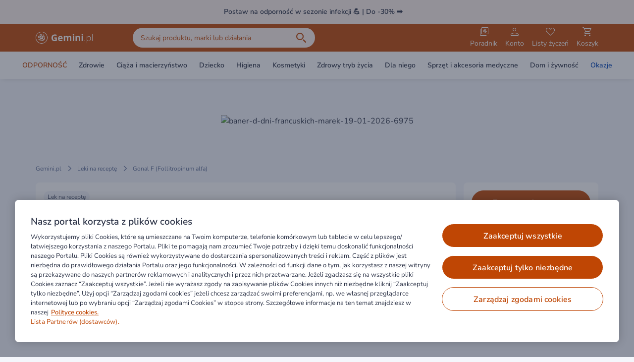

--- FILE ---
content_type: text/css
request_url: https://static.gemini.pl/front/mp/_nuxt/gtm.kI2eJSfm.css
body_size: 258
content:
.swiper-pagination{bottom:0;display:flex;height:2.5rem;left:50%;position:absolute;--tw-translate-x:-50%;align-items:center;justify-content:center;transform:translate(-50%,var(--tw-translate-y)) rotate(var(--tw-rotate)) skew(var(--tw-skew-x)) skewY(var(--tw-skew-y)) scaleX(var(--tw-scale-x)) scaleY(var(--tw-scale-y));transform:translate(var(--tw-translate-x),var(--tw-translate-y)) rotate(var(--tw-rotate)) skew(var(--tw-skew-x)) skewY(var(--tw-skew-y)) scaleX(var(--tw-scale-x)) scaleY(var(--tw-scale-y))}.swiper-pagination .swiper-pagination-bullet{border-radius:9999px;height:.375rem;margin-right:1rem;width:.375rem;--tw-bg-opacity:1;background-color:#d9dde8;background-color:rgb(217 221 232/var(--tw-bg-opacity));opacity:1!important}.swiper-pagination .swiper-pagination-bullet:last-child{margin-right:0}.swiper-pagination .swiper-pagination-bullet.swiper-pagination-bullet-active{height:.5rem;width:.5rem;--tw-bg-opacity:1;background-color:#3e4965;background-color:rgb(62 73 101/var(--tw-bg-opacity))}.swiper-with-products .swiper-wrapper{scroll-padding-left:1rem;scroll-padding-right:1rem}@media (min-width:1024px){.swiper-with-products .swiper-wrapper{scroll-padding-left:0;scroll-padding-right:0}}.swiper-with-products .swiper-wrapper .swiper-slide:first-child{margin-left:1rem}@media (min-width:1024px){.swiper-with-products .swiper-wrapper .swiper-slide:first-child{margin-left:0}}.swiper-with-products .swiper-wrapper .swiper-slide:last-child{margin-right:1rem}@media (min-width:1024px){.swiper-with-products .swiper-wrapper .swiper-slide:last-child{margin-right:0}}


--- FILE ---
content_type: text/css
request_url: https://static.gemini.pl/front/mp/_nuxt/index.9WTMdxwW.css
body_size: 362
content:
.cms-main-swiper:not(.swiper-initialized){margin-left:calc(50vw - 584px)}.cms-main-swiper:not(.swiper-initialized) .swiper-slide:not(:first-of-type){opacity:.5}.cms-main-swiper .swiper-slide{transition:opacity .5s}.cms-main-swiper .swiper-slide-next,.cms-main-swiper .swiper-slide-prev{opacity:.5}.cms-main-swiper .swiper-slide-active{opacity:1}@media (max-width:1168px){.cms-main-swiper:not(.swiper-initialized){margin-left:0}}@media (max-width:1023px){.cms-main-swiper-navigation-container .button{display:none}}


--- FILE ---
content_type: application/javascript
request_url: https://static.gemini.pl/front/mp/_nuxt/Header._iKUtozw.js
body_size: 15943
content:
import{r as j,k as y,bm as J,ag as l1,bx as r1,al as d1,w as Q,aq as u1,by as c1,bz as p1,j as C1,bA as g1,p as X,b as E,_ as Z,a as z,t as h1,au as G,F as N,av as m1,W as f1,a7 as b1,y as T,a$ as _1,m as y1,d as k1,P as w1,at as $1,ae as v1}from"./entry.dfvkrjgl.js";import{N as t,I as d,ap as Y,a as k,b as O,a3 as e1,a4 as t1,u as f,P as n,M as i,k as $,l as K,n as L1,D as R,X as _,O as A,Q as H1,V as p,S as w,W as h,Z as V1,_ as S1,J as x1,L as W,U as q,$ as o1,j as T1}from"./swiper-vue.HU6nM5FF.js";import{_ as M1}from"./ListItem.xRurLFPo.js";import{_ as B1}from"./Dropdown.EPdqSqPB.js";try{(function(){var e=typeof window<"u"?window:typeof global<"u"?global:typeof globalThis<"u"?globalThis:typeof self<"u"?self:{},o=new e.Error().stack;o&&(e._sentryDebugIds=e._sentryDebugIds||{},e._sentryDebugIds[o]="e1175720-3465-41a5-9a30-f3105a71b2da",e._sentryDebugIdIdentifier="sentry-dbid-e1175720-3465-41a5-9a30-f3105a71b2da")})()}catch{}const P1=j({name:"PharmacyLogoPl"},"$Bz5cSrsm1P"),I1={width:"106",height:"26",viewBox:"0 0 106 26",fill:"none",xmlns:"http://www.w3.org/2000/svg"},O1=Y('<g clip-path="url(#clip0_20402_1953)"><path fill-rule="evenodd" clip-rule="evenodd" d="M12.5001 13.6539C12.4974 13.6539 12.4953 13.6537 12.4929 13.6537C12.249 13.6537 12.0192 13.6717 11.7985 13.7015C11.8281 13.4808 11.8464 13.2509 11.8464 13.0072C11.8464 13.0047 11.846 13.0027 11.846 13C11.846 12.9973 11.8464 12.9951 11.8464 12.9928C11.8464 12.749 11.8281 12.5192 11.7985 12.2985C12.0192 12.3281 12.249 12.3463 12.4929 12.3463C12.4953 12.3463 12.4974 12.3461 12.5001 12.3461C12.5025 12.3461 12.505 12.3463 12.5073 12.3463C12.7509 12.3463 12.9807 12.3281 13.2016 12.2985C13.1718 12.5192 13.1538 12.749 13.1538 12.9928C13.1538 12.9951 13.154 12.9973 13.154 13C13.154 13.0027 13.1538 13.0047 13.1538 13.0072C13.1538 13.2509 13.1718 13.4808 13.2016 13.7015C12.9807 13.6717 12.7509 13.6537 12.5073 13.6537C12.505 13.6537 12.5025 13.6539 12.5001 13.6539ZM16.0769 9.42313C16.1117 9.18043 16.1308 8.92521 16.1308 8.655C16.1308 7.93033 15.9859 7.23146 15.6961 6.5584L14.4978 7.05594C14.7555 7.57131 14.8843 8.10756 14.8843 8.66468C14.8843 9.31212 14.6669 9.83091 14.232 10.2205C13.8018 10.6064 13.224 10.8004 12.5001 10.8044C11.7761 10.8004 11.1983 10.6064 10.768 10.2205C10.3333 9.83091 10.1158 9.31212 10.1158 8.66468C10.1158 8.444 10.1369 8.22654 10.1773 8.0123L10.2124 8.01724H11.686V9.35577H12.9323V6.55347H9.27043C9.22186 6.70205 9.17973 6.84683 9.14083 6.98971C8.96076 7.529 8.8691 8.08384 8.8691 8.655C8.8691 8.92521 8.88827 9.18043 8.92318 9.42313C8.68049 9.38841 8.42527 9.36905 8.15525 9.36905C7.58389 9.36905 7.02886 9.4607 6.48958 9.64078C6.34669 9.67987 6.20229 9.7218 6.05371 9.77019V13.4325H8.85582V12.186H7.51729V10.7123L7.51236 10.6774C7.72659 10.6368 7.94386 10.6157 8.16473 10.6157C8.81237 10.6157 9.33097 10.8332 9.72072 11.2679C10.1065 11.6983 10.3004 12.2759 10.3044 13C10.3004 13.7237 10.1065 14.3015 9.72072 14.7321C9.33097 15.1668 8.81237 15.3841 8.16473 15.3841C7.60761 15.3841 7.07137 15.2554 6.55599 14.9977L6.05846 16.196C6.73171 16.4858 7.43038 16.6308 8.15525 16.6308C8.42527 16.6308 8.68049 16.6116 8.92318 16.5767C8.88827 16.8196 8.8691 17.0748 8.8691 17.3448C8.8691 18.0697 9.01427 18.7684 9.30402 19.4416L10.5023 18.9441C10.2445 18.4285 10.1158 17.8924 10.1158 17.3351C10.1158 16.6875 10.3333 16.1691 10.768 15.7793C11.1983 15.3936 11.7761 15.1996 12.5001 15.1957C13.224 15.1996 13.8018 15.3936 14.232 15.7793C14.6669 16.1691 14.8843 16.6875 14.8843 17.3351C14.8843 17.556 14.8631 17.7733 14.8227 17.9877L14.7877 17.9826H13.3141V16.6442H12.0676V19.4465H15.7297C15.7783 19.2978 15.8202 19.1532 15.8591 19.0103C16.0392 18.471 16.1308 17.9162 16.1308 17.3448C16.1308 17.0748 16.1117 16.8196 16.0769 16.5767C16.3196 16.6116 16.5747 16.6308 16.8451 16.6308C17.4162 16.6308 17.9711 16.5391 18.5104 16.359C18.6532 16.3201 18.798 16.278 18.9466 16.2296V12.5675H16.1443V13.814H17.4826V15.2877L17.4878 15.3226C17.2733 15.363 17.0561 15.3841 16.8352 15.3841C16.1878 15.3841 15.6692 15.1668 15.2796 14.7321C14.8936 14.3015 14.6997 13.7237 14.6955 13C14.6997 12.2759 14.8936 11.6983 15.2796 11.2679C15.6692 10.8332 16.1878 10.6157 16.8352 10.6157C17.3925 10.6157 17.9288 10.7444 18.4441 11.0023L18.9417 9.80397C18.2686 9.51421 17.5697 9.36905 16.8451 9.36905C16.5747 9.36905 16.3196 9.38841 16.0769 9.42313Z" fill="white"></path><path fill-rule="evenodd" clip-rule="evenodd" d="M24.1205 17.9802H17.4802V24.6205H7.51979V17.9802H0.87951V8.01979H7.51979V1.37951H17.4802V8.01979H24.1205V17.9802ZM17.8597 7.64028V1H7.14028V7.64028H0.5V18.3597H7.14028V25H17.8597V18.3597H24.5V7.64028H17.8597Z" fill="white"></path></g><path fill-rule="evenodd" clip-rule="evenodd" d="M34.2057 12.6339H36.7254L35.7666 10.0948C35.6862 9.89561 35.5899 9.61952 35.4776 9.26619C35.3909 9.57455 35.296 9.85387 35.1934 10.1045L34.2057 12.6339ZM36.8892 13.0772H34.0273L33.0446 15.5632H32.5L35.333 8.49048H35.6463L38.4215 15.5632H37.8674L36.8892 13.0772Z" fill="white"></path><path fill-rule="evenodd" clip-rule="evenodd" d="M41.3806 15.2358C41.9171 15.2358 42.3323 15.0365 42.6262 14.6382C42.9201 14.2401 43.067 13.6826 43.067 12.9665C43.067 11.4278 42.5112 10.6587 41.4 10.6587C40.7897 10.6587 40.3417 10.8264 40.0558 11.1621C39.7698 11.4978 39.6269 12.0445 39.6269 12.8027V12.9568C39.6269 13.7758 39.7643 14.3604 40.0389 14.7105C40.3135 15.0606 40.7609 15.2358 41.3806 15.2358ZM41.3903 15.6597C40.5841 15.6597 39.9962 15.3578 39.6269 14.754H39.5931L39.6076 15.1587C39.6205 15.3963 39.6269 15.6566 39.6269 15.9392V17.9339H39.1499V10.3262H39.5546L39.6463 11.0729H39.6751C40.0347 10.5076 40.6099 10.2251 41.4 10.2251C42.1065 10.2251 42.6454 10.457 43.0163 10.9211C43.3873 11.3854 43.5729 12.0606 43.5729 12.9471C43.5729 13.8078 43.3778 14.4752 42.9875 14.949C42.5972 15.4228 42.0649 15.6597 41.3903 15.6597Z" fill="white"></path><path fill-rule="evenodd" clip-rule="evenodd" d="M46.2578 15.2357C46.5599 15.2357 46.8233 15.2099 47.048 15.1587V15.5441C46.8169 15.6211 46.5503 15.6597 46.2484 15.6597C45.7857 15.6597 45.4444 15.5361 45.2246 15.2887C45.0045 15.0412 44.8945 14.6528 44.8945 14.1228V10.7405H44.1187V10.4611L44.8945 10.2442L45.1353 9.05908H45.381V10.3262H46.918V10.7405H45.381V14.0553C45.381 14.4568 45.4518 14.754 45.5929 14.9466C45.7345 15.1394 45.9561 15.2357 46.2578 15.2357Z" fill="white"></path><path fill-rule="evenodd" clip-rule="evenodd" d="M50.0079 10.649C49.5036 10.649 49.0988 10.8152 48.7939 11.1477C48.4886 11.4801 48.3104 11.9594 48.259 12.5858H51.4968C51.4968 11.9788 51.3649 11.5042 51.1017 11.1621C50.8381 10.82 50.4736 10.649 50.0079 10.649ZM50.1476 15.6597C49.3865 15.6597 48.7929 15.4253 48.3675 14.9562C47.9417 14.4872 47.729 13.8306 47.729 12.9856C47.729 12.1505 47.9345 11.4818 48.3457 10.979C48.7567 10.4763 49.3108 10.2251 50.0079 10.2251C50.6246 10.2251 51.1114 10.4401 51.4677 10.8706C51.8243 11.301 52.0026 11.8856 52.0026 12.6243V13.0097H48.2301C48.2364 13.7293 48.4043 14.2786 48.7335 14.6576C49.0628 15.0365 49.5341 15.2261 50.1476 15.2261C50.4465 15.2261 50.7089 15.2052 50.9355 15.1635C51.1618 15.1217 51.4486 15.0318 51.7954 14.8936V15.3272C51.4998 15.4557 51.2269 15.5433 50.9764 15.5898C50.7258 15.6363 50.4495 15.6597 50.1476 15.6597Z" fill="white"></path><path fill-rule="evenodd" clip-rule="evenodd" d="M53.7672 13.2651L56.441 10.3262H57.0192L54.9571 12.5617L57.1975 15.5633H56.6241L54.6343 12.9183L53.7766 13.6987V15.5633H53.2998V8.06641H53.7766V11.8245L53.7431 13.2651H53.7672Z" fill="white"></path><path fill-rule="evenodd" clip-rule="evenodd" d="M59.1788 15.2261C59.7376 15.2261 60.1786 15.0663 60.5014 14.7467C60.8241 14.427 60.9856 13.983 60.9856 13.4145V12.8989L60.0701 12.9374C59.3346 12.9729 58.8103 13.0875 58.497 13.282C58.1839 13.4763 58.0274 13.779 58.0274 14.1902C58.0274 14.5179 58.1277 14.7724 58.3285 14.9538C58.5291 15.1352 58.8126 15.2261 59.1788 15.2261ZM61.1059 15.5633L60.9856 14.7346H60.9469C60.6837 15.072 60.413 15.3103 60.1352 15.4502C59.8574 15.5898 59.5289 15.6597 59.1499 15.6597C58.6361 15.6597 58.2361 15.528 57.9503 15.2646C57.6644 15.0012 57.5215 14.6367 57.5215 14.1708C57.5215 13.6602 57.7342 13.2634 58.1598 12.9809C58.5854 12.6983 59.2012 12.549 60.0074 12.5329L61.0048 12.5038V12.157C61.0048 11.6591 60.9037 11.2833 60.7014 11.0296C60.4989 10.7759 60.1729 10.649 59.7232 10.649C59.2384 10.649 58.7355 10.7839 58.2152 11.0537L58.037 10.6393C58.612 10.3695 59.1805 10.2346 59.7425 10.2346C60.3175 10.2346 60.7471 10.3839 61.0314 10.6828C61.3156 10.9814 61.4577 11.4471 61.4577 12.0799V15.5633H61.1059Z" fill="white"></path><path fill-rule="evenodd" clip-rule="evenodd" d="M65.6899 11.6078H68.4843V15.2598C68.0315 15.4075 67.6049 15.5111 67.2051 15.5705C66.8053 15.6301 66.3964 15.6597 65.9789 15.6597C64.9157 15.6597 64.1038 15.3473 63.5434 14.7226C62.9829 14.098 62.7026 13.2008 62.7026 12.0317C62.7026 10.8947 63.0279 10.0082 63.6783 9.37211C64.3288 8.73624 65.2305 8.41821 66.3837 8.41821C67.1065 8.41821 67.8032 8.5628 68.4746 8.8518L67.9784 10.0467C67.4643 9.78976 66.9296 9.6613 66.374 9.6613C65.7285 9.6613 65.2112 9.878 64.8226 10.3118C64.4339 10.7454 64.2396 11.3283 64.2396 12.0606C64.2396 12.8251 64.3962 13.409 64.7095 13.812C65.0226 14.2151 65.4778 14.4166 66.0753 14.4166C66.3869 14.4166 66.7032 14.3845 67.0245 14.3204V12.8507H65.6899V11.6078Z" fill="white"></path><path fill-rule="evenodd" clip-rule="evenodd" d="M72.1769 11.121C71.8655 11.121 71.6211 11.2199 71.4446 11.4174C71.268 11.6149 71.1669 11.895 71.1411 12.258H73.2031C73.1967 11.895 73.1021 11.6149 72.9189 11.4174C72.7358 11.2199 72.4885 11.121 72.1769 11.121ZM72.3841 15.6596C71.5169 15.6596 70.8392 15.4203 70.351 14.9417C69.8628 14.4632 69.6187 13.7853 69.6187 12.9085C69.6187 12.0058 69.8443 11.3083 70.2955 10.8151C70.7467 10.3219 71.3707 10.0754 72.1673 10.0754C72.9286 10.0754 73.5212 10.2923 73.9453 10.7259C74.3692 11.1595 74.5811 11.7588 74.5811 12.5231V13.2362H71.1074C71.1235 13.6537 71.2471 13.9798 71.4784 14.2142C71.7095 14.4485 72.0341 14.5658 72.4516 14.5658C72.7761 14.5658 73.0828 14.5322 73.3718 14.4647C73.6608 14.3973 73.9627 14.2895 74.2775 14.1419V15.2789C74.0206 15.4074 73.746 15.503 73.4538 15.5656C73.1615 15.6282 72.805 15.6596 72.3841 15.6596Z" fill="white"></path><path fill-rule="evenodd" clip-rule="evenodd" d="M80.5 15.5632H79.0306V12.417C79.0306 12.0284 78.9657 11.7369 78.8355 11.5426C78.7053 11.3481 78.5006 11.2512 78.2213 11.2512C77.8454 11.2512 77.5723 11.3891 77.4021 11.6654C77.2319 11.9417 77.1469 12.3962 77.1469 13.029V15.5632H75.6772V10.1768H76.7998L76.9974 10.8656H77.0793C77.2239 10.6183 77.4325 10.4248 77.7057 10.2851C77.9786 10.1455 78.2919 10.0754 78.6452 10.0754C79.4513 10.0754 79.9974 10.3388 80.2833 10.8656H80.4133C80.5579 10.6151 80.7706 10.4208 81.0518 10.2827C81.3327 10.1447 81.6499 10.0754 82.0033 10.0754C82.6135 10.0754 83.0754 10.2322 83.3885 10.5453C83.7016 10.8584 83.8583 11.3603 83.8583 12.051V15.5632H82.3839V12.417C82.3839 12.0284 82.3188 11.7369 82.1888 11.5426C82.0587 11.3481 81.8539 11.2512 81.5746 11.2512C81.2146 11.2512 80.9458 11.3796 80.7676 11.6366C80.5892 11.8935 80.5 12.3015 80.5 12.8603V15.5632Z" fill="white"></path><path fill-rule="evenodd" clip-rule="evenodd" d="M85.2677 15.5633H86.7373V10.1769H85.2677V15.5633ZM85.2051 8.78445C85.2051 8.3057 85.4719 8.06641 86.0049 8.06641C86.5381 8.06641 86.8047 8.3057 86.8047 8.78445C86.8047 9.01253 86.7379 9.18976 86.6047 9.31671C86.4715 9.44366 86.2715 9.50703 86.0049 9.50703C85.4719 9.50703 85.2051 9.26623 85.2051 8.78445Z" fill="white"></path><path fill-rule="evenodd" clip-rule="evenodd" d="M93.1529 15.5632H91.6834V12.417C91.6834 12.0284 91.6144 11.7369 91.4762 11.5426C91.3381 11.3481 91.1182 11.2512 90.8163 11.2512C90.4051 11.2512 90.1079 11.3884 89.9248 11.6631C89.7419 11.9377 89.6502 12.3929 89.6502 13.029V15.5632H88.1807V10.1768H89.3033L89.5009 10.8656H89.5828C89.7466 10.6054 89.972 10.4087 90.2597 10.2755C90.5472 10.1422 90.8739 10.0754 91.2402 10.0754C91.8665 10.0754 92.3419 10.2449 92.6664 10.5838C92.9907 10.9227 93.1529 11.4117 93.1529 12.051V15.5632Z" fill="white"></path><path fill-rule="evenodd" clip-rule="evenodd" d="M94.5665 15.5633H96.036V10.1769H94.5665V15.5633ZM94.5039 8.78445C94.5039 8.3057 94.7707 8.06641 95.3037 8.06641C95.8369 8.06641 96.1035 8.3057 96.1035 8.78445C96.1035 9.01253 96.0367 9.18976 95.9035 9.31671C95.7703 9.44366 95.5703 9.50703 95.3037 9.50703C94.7707 9.50703 94.5039 9.26623 94.5039 8.78445Z" fill="white"></path><path fill-rule="evenodd" clip-rule="evenodd" d="M97.4888 15.1875C97.4888 14.8726 97.617 14.7153 97.8741 14.7153C98.1375 14.7153 98.2692 14.8726 98.2692 15.1875C98.2692 15.5023 98.1375 15.6596 97.8741 15.6596C97.617 15.6596 97.4888 15.5023 97.4888 15.1875Z" fill="white"></path><path fill-rule="evenodd" clip-rule="evenodd" d="M101.916 15.2358C102.452 15.2358 102.867 15.0365 103.161 14.6382C103.455 14.2401 103.602 13.6826 103.602 12.9665C103.602 11.4278 103.046 10.6587 101.935 10.6587C101.325 10.6587 100.876 10.8264 100.591 11.1621C100.305 11.4978 100.162 12.0445 100.162 12.8027V12.9568C100.162 13.7758 100.299 14.3604 100.574 14.7105C100.849 15.0606 101.296 15.2358 101.916 15.2358ZM101.925 15.6597C101.119 15.6597 100.531 15.3578 100.162 14.754H100.128L100.143 15.1587C100.155 15.3963 100.162 15.6566 100.162 15.9392V17.9339H99.6851V10.3262H100.09L100.181 11.0729H100.21C100.57 10.5076 101.145 10.2251 101.935 10.2251C102.642 10.2251 103.181 10.457 103.551 10.9211C103.922 11.3854 104.108 12.0606 104.108 12.9471C104.108 13.8078 103.913 14.4752 103.523 14.949C103.132 15.4228 102.6 15.6597 101.925 15.6597Z" fill="white"></path><path fill-rule="evenodd" clip-rule="evenodd" d="M105.311 15.5631H105.788V8.06641H105.311V15.5631Z" fill="white"></path>',16),Z1=[O1];function z1(e,o,s,u,C,g){return t(),d("svg",I1,Z1)}const A1=y(P1,[["render",z1]]),D1=j({name:"Logo"},"$cgy7ChLwLB"),F1={width:"116",height:"24",viewBox:"0 0 116 24",fill:"none",xmlns:"http://www.w3.org/2000/svg",class:"max-w-full"},j1=Y('<path d="M37.6006 11.4294H42.8398V18.2766C42.1473 18.5054 41.4277 18.6891 40.6809 18.8276C39.9342 18.9601 39.0881 19.0263 38.1426 19.0263C36.8298 19.0263 35.7157 18.7674 34.8003 18.2495C33.8849 17.7316 33.1894 16.9668 32.7136 15.955C32.2379 14.9433 32 13.6998 32 12.2243C32 10.8392 32.265 9.64084 32.7949 8.62912C33.3309 7.6174 34.1108 6.83452 35.1345 6.28049C36.1643 5.72645 37.4199 5.44943 38.9014 5.44943C39.5999 5.44943 40.2895 5.52471 40.97 5.67526C41.6505 5.82582 42.2677 6.02154 42.8218 6.26242L41.8914 8.50266C41.4879 8.2979 41.0272 8.12627 40.5093 7.98776C39.9914 7.84925 39.4494 7.78 38.8833 7.78C38.0703 7.78 37.3627 7.96669 36.7605 8.34006C36.1643 8.71343 35.7006 9.23736 35.3694 9.91183C35.0442 10.5803 34.8816 11.3692 34.8816 12.2785C34.8816 13.1397 34.999 13.9045 35.2339 14.573C35.4688 15.2354 35.8391 15.7563 36.345 16.1357C36.8508 16.5091 37.5103 16.6958 38.3232 16.6958C38.7207 16.6958 39.0549 16.6777 39.3259 16.6416C39.6029 16.5994 39.8619 16.5573 40.1028 16.5151V13.76H37.6006V11.4294Z" fill="white"></path><path d="M49.9399 8.55685C50.8734 8.55685 51.6773 8.73752 52.3518 9.09885C53.0263 9.45415 53.5472 9.97206 53.9146 10.6526C54.2819 11.3331 54.4656 12.1641 54.4656 13.1457V14.4826H47.9526C47.9827 15.2595 48.2146 15.8707 48.6482 16.3164C49.0878 16.756 49.696 16.9758 50.4729 16.9758C51.1173 16.9758 51.7074 16.9096 52.2434 16.7771C52.7794 16.6446 53.3304 16.4459 53.8965 16.1809V18.3127C53.3966 18.5596 52.8727 18.7403 52.3247 18.8547C51.7827 18.9691 51.1233 19.0263 50.3464 19.0263C49.3347 19.0263 48.4374 18.8397 47.6545 18.4663C46.8777 18.0929 46.2664 17.5238 45.8208 16.759C45.3812 15.9942 45.1614 15.0307 45.1614 13.8684C45.1614 12.688 45.3601 11.7064 45.7576 10.9236C46.1611 10.1347 46.7211 9.54448 47.4377 9.15305C48.1544 8.75558 48.9884 8.55685 49.9399 8.55685ZM49.958 10.5171C49.422 10.5171 48.9764 10.6887 48.6211 11.032C48.2718 11.3752 48.0701 11.9142 48.0159 12.6489H51.8821C51.8761 12.2394 51.8008 11.8751 51.6562 11.5559C51.5177 11.2367 51.307 10.9838 51.0239 10.7971C50.7469 10.6104 50.3916 10.5171 49.958 10.5171Z" fill="white"></path><path d="M68.5664 8.55685C69.7106 8.55685 70.5748 8.85194 71.1589 9.44211C71.7491 10.0263 72.0442 10.9657 72.0442 12.2605V18.8457H69.28V12.947C69.28 12.2243 69.1566 11.6793 68.9097 11.312C68.6628 10.9446 68.2804 10.761 67.7625 10.761C67.0338 10.761 66.5159 11.0229 66.2087 11.5468C65.9016 12.0647 65.748 12.8085 65.748 13.778V18.8457H62.9929V12.947C62.9929 12.4652 62.9387 12.0617 62.8303 11.7365C62.7219 11.4113 62.5563 11.1674 62.3335 11.0049C62.1107 10.8423 61.8246 10.761 61.4753 10.761C60.9635 10.761 60.56 10.8904 60.2649 11.1494C59.9758 11.4023 59.7681 11.7787 59.6416 12.2785C59.5212 12.7723 59.4609 13.3776 59.4609 14.0942V18.8457H56.7058V8.74655H58.8105L59.1809 10.0383H59.3345C59.5392 9.68902 59.7952 9.40598 60.1023 9.18918C60.4154 8.97238 60.7587 8.8128 61.1321 8.71042C61.5055 8.60804 61.8848 8.55685 62.2703 8.55685C63.011 8.55685 63.6373 8.6773 64.1492 8.91818C64.6671 9.15907 65.0645 9.53244 65.3416 10.0383H65.5854C65.8866 9.5204 66.3111 9.14401 66.8591 8.90915C67.4132 8.67429 67.9823 8.55685 68.5664 8.55685Z" fill="white"></path><path d="M77.6357 8.74655V18.8457H74.8806V8.74655H77.6357ZM76.2627 4.79001C76.6722 4.79001 77.0245 4.88636 77.3196 5.07907C77.6147 5.26576 77.7622 5.61805 77.7622 6.13596C77.7622 6.64784 77.6147 7.00314 77.3196 7.20187C77.0245 7.39458 76.6722 7.49094 76.2627 7.49094C75.8472 7.49094 75.4919 7.39458 75.1968 7.20187C74.9077 7.00314 74.7632 6.64784 74.7632 6.13596C74.7632 5.61805 74.9077 5.26576 75.1968 5.07907C75.4919 4.88636 75.8472 4.79001 76.2627 4.79001Z" fill="white"></path><path d="M86.2715 8.55685C87.3494 8.55685 88.2166 8.85194 88.873 9.44211C89.5295 10.0263 89.8577 10.9657 89.8577 12.2605V18.8457H87.1025V12.947C87.1025 12.2243 86.9701 11.6793 86.7051 11.312C86.4461 10.9446 86.0366 10.761 85.4766 10.761C84.6335 10.761 84.0583 11.047 83.7512 11.6191C83.4441 12.1912 83.2905 13.0162 83.2905 14.0942V18.8457H80.5354V8.74655H82.6401L83.0105 10.0383H83.1641C83.3809 9.68902 83.6488 9.40598 83.968 9.18918C84.2932 8.97238 84.6515 8.8128 85.043 8.71042C85.4404 8.60804 85.8499 8.55685 86.2715 8.55685Z" fill="white"></path><path d="M95.4492 8.74655V18.8457H92.6941V8.74655H95.4492ZM94.0762 4.79001C94.4857 4.79001 94.838 4.88636 95.1331 5.07907C95.4281 5.26576 95.5757 5.61805 95.5757 6.13596C95.5757 6.64784 95.4281 7.00314 95.1331 7.20187C94.838 7.39458 94.4857 7.49094 94.0762 7.49094C93.6606 7.49094 93.3053 7.39458 93.0103 7.20187C92.7212 7.00314 92.5767 6.64784 92.5767 6.13596C92.5767 5.61805 92.7212 5.26576 93.0103 5.07907C93.3053 4.88636 93.6606 4.79001 94.0762 4.79001Z" fill="white"></path><path d="M98.385 18.2043C98.385 17.9393 98.4452 17.7376 98.5657 17.5991C98.6861 17.4546 98.8638 17.3823 99.0986 17.3823C99.3576 17.3823 99.5473 17.4546 99.6677 17.5991C99.7882 17.7376 99.8484 17.9393 99.8484 18.2043C99.8484 18.4693 99.7882 18.674 99.6677 18.8186C99.5473 18.9631 99.3576 19.0354 99.0986 19.0354C98.8638 19.0354 98.6861 18.9631 98.5657 18.8186C98.4452 18.674 98.385 18.4693 98.385 18.2043Z" fill="white"></path><path d="M107.292 8.83688C108.556 8.83688 109.535 9.26144 110.228 10.1106C110.926 10.9597 111.275 12.2123 111.275 13.8684C111.275 14.9765 111.11 15.9159 110.779 16.6867C110.447 17.4515 109.975 18.0327 109.36 18.4301C108.752 18.8276 108.02 19.0263 107.165 19.0263C106.575 19.0263 106.06 18.939 105.621 18.7644C105.187 18.5837 104.826 18.3428 104.537 18.0417C104.248 17.7346 104.025 17.3973 103.868 17.03H103.805C103.823 17.3733 103.838 17.7316 103.85 18.1049C103.862 18.4783 103.868 18.8306 103.868 19.1618V23.1906H102.947V9.02658H103.706L103.814 10.9868H103.868C104.031 10.6134 104.26 10.2611 104.555 9.9299C104.85 9.59868 105.223 9.33371 105.675 9.13498C106.126 8.93625 106.665 8.83688 107.292 8.83688ZM107.174 9.64084C106.434 9.64084 105.816 9.80344 105.323 10.1286C104.835 10.4478 104.47 10.9175 104.229 11.5378C103.995 12.1521 103.874 12.9048 103.868 13.7961V13.9497C103.868 14.9072 103.986 15.7051 104.22 16.3435C104.461 16.9758 104.82 17.4485 105.295 17.7617C105.777 18.0748 106.373 18.2314 107.084 18.2314C107.783 18.2314 108.373 18.0598 108.854 17.7165C109.336 17.3733 109.704 16.8764 109.957 16.226C110.209 15.5757 110.336 14.7868 110.336 13.8593C110.336 12.4803 110.071 11.4324 109.541 10.7158C109.017 9.99916 108.228 9.64084 107.174 9.64084Z" fill="white"></path><path d="M114.889 18.8457H113.967V4.79001H114.889V18.8457Z" fill="white"></path><path fill-rule="evenodd" clip-rule="evenodd" d="M11.9998 12.6847C11.997 12.6847 11.9948 12.6845 11.9923 12.6845C11.7369 12.6845 11.4963 12.7034 11.2653 12.7345C11.2963 12.5035 11.3153 12.2627 11.3153 12.0076C11.3153 12.005 11.3149 12.0028 11.3149 12C11.3149 11.9972 11.3153 11.9948 11.3153 11.9925C11.3153 11.7371 11.2963 11.4965 11.2653 11.2655C11.4963 11.2964 11.7369 11.3155 11.9923 11.3155C11.9948 11.3155 11.997 11.3153 11.9998 11.3153C12.0024 11.3153 12.005 11.3155 12.0074 11.3155C12.2625 11.3155 12.5031 11.2964 12.7343 11.2655C12.7032 11.4965 12.6843 11.7371 12.6843 11.9925C12.6843 11.9948 12.6845 11.9972 12.6845 12C12.6845 12.0028 12.6843 12.005 12.6843 12.0076C12.6843 12.2627 12.7032 12.5035 12.7343 12.7345C12.5031 12.7034 12.2625 12.6845 12.0074 12.6845C12.005 12.6845 12.0024 12.6847 11.9998 12.6847ZM15.7451 8.25475C15.7814 8.00063 15.8015 7.73339 15.8015 7.45046C15.8015 6.69167 15.6497 5.95991 15.3463 5.25517L14.0916 5.77612C14.3614 6.31576 14.4963 6.87725 14.4963 7.46059C14.4963 8.13851 14.2686 8.68173 13.8132 9.08963C13.3628 9.49376 12.7578 9.69682 11.9998 9.70099C11.2418 9.69682 10.6368 9.49376 10.1862 9.08963C9.73099 8.68173 9.5033 8.13851 9.5033 7.46059C9.5033 7.22952 9.52535 7.00183 9.56767 6.77751L9.60443 6.78267H11.1474V8.18421H12.4524V5.25H8.61815C8.56728 5.40557 8.52317 5.55717 8.48244 5.70678C8.29389 6.27145 8.19792 6.85241 8.19792 7.45046C8.19792 7.73339 8.21799 8.00063 8.25455 8.25475C8.00043 8.21839 7.73319 8.19812 7.45046 8.19812C6.85221 8.19812 6.27105 8.29409 5.70638 8.48264C5.55677 8.52357 5.40557 8.56748 5.25 8.61815V12.4528H8.18401V11.1476H6.78247V9.60463L6.77731 9.56807C7.00163 9.52555 7.22912 9.5035 7.4604 9.5035C8.13851 9.5035 8.68153 9.73119 9.08963 10.1864C9.49356 10.637 9.69662 11.2418 9.70079 12C9.69662 12.7578 9.49356 13.3628 9.08963 13.8136C8.68153 14.2688 8.13851 14.4963 7.4604 14.4963C6.87705 14.4963 6.31556 14.3616 5.77593 14.0918L5.25497 15.3465C5.95991 15.6499 6.69148 15.8017 7.45046 15.8017C7.73319 15.8017 8.00043 15.7816 8.25455 15.7451C8.21799 15.9994 8.19792 16.2666 8.19792 16.5493C8.19792 17.3083 8.34992 18.0399 8.65331 18.7448L9.90802 18.2239C9.63801 17.684 9.5033 17.1228 9.5033 16.5392C9.5033 15.8611 9.73099 15.3183 10.1862 14.9102C10.6368 14.5062 11.2418 14.3032 11.9998 14.299C12.7578 14.3032 13.3628 14.5062 13.8132 14.9102C14.2686 15.3183 14.4963 15.8611 14.4963 16.5392C14.4963 16.7705 14.4741 16.998 14.4317 17.2225L14.3952 17.2171H12.8522V15.8158H11.547V18.75H15.3815C15.4323 18.5942 15.4762 18.4428 15.517 18.2932C15.7055 17.7285 15.8015 17.1476 15.8015 16.5493C15.8015 16.2666 15.7814 15.9994 15.7451 15.7451C15.9992 15.7816 16.2662 15.8017 16.5493 15.8017C17.1474 15.8017 17.7284 15.7057 18.293 15.5172C18.4426 15.4764 18.5942 15.4323 18.7498 15.3817V11.5472H15.8156V12.8524H17.2169V14.3954L17.2223 14.4319C16.9978 14.4743 16.7703 14.4963 16.539 14.4963C15.8611 14.4963 15.3181 14.2688 14.9102 13.8136C14.506 13.3628 14.303 12.7578 14.2986 12C14.303 11.2418 14.506 10.637 14.9102 10.1864C15.3181 9.73119 15.8611 9.5035 16.539 9.5035C17.1226 9.5035 17.684 9.63821 18.2237 9.90822L18.7446 8.65351C18.0399 8.35012 17.3081 8.19812 16.5493 8.19812C16.2662 8.19812 15.9992 8.21839 15.7451 8.25475Z" fill="white"></path><path fill-rule="evenodd" clip-rule="evenodd" d="M12 23.08C18.1193 23.08 23.08 18.1193 23.08 12C23.08 5.88068 18.1193 0.92 12 0.92C5.88068 0.92 0.92 5.88068 0.92 12C0.92 18.1193 5.88068 23.08 12 23.08ZM12 24C18.6274 24 24 18.6274 24 12C24 5.37258 18.6274 0 12 0C5.37258 0 0 5.37258 0 12C0 18.6274 5.37258 24 12 24Z" fill="white"></path>',11),E1=[j1];function N1(e,o,s,u,C,g){return t(),d("svg",F1,E1)}const R1=y(D1,[["render",N1]]),W1={class:"absolute left-0 top-full mt-4 rounded-2xl bg-white shadow-top-sticky-element"},q1={__name:"DesktopLayer",props:{isMobileOrTabletOrIsMobileOrTabletWidth:{type:Boolean,required:!0}},emits:["suggestedPhraseEnterClick","suggestedProducerEnterClick"],setup(e,{emit:o}){const s=e,u=J(),C=k(null),g=l1(C);return O(g,()=>{g.value&&(u.initialRequestDone||u.triggerSearch())}),(a,l)=>{const r=r1;return e1((t(),d("div",W1,[n("div",{ref_key:"content",ref:C},[i(r,{device:"desktop","is-mobile-or-tablet-or-is-mobile-or-tablet-width":s.isMobileOrTabletOrIsMobileOrTabletWidth,onSuggestedPhraseEnterClick:l[0]||(l[0]=c=>a.$emit("suggestedPhraseEnterClick")),onSuggestedProducerEnterClick:l[1]||(l[1]=c=>a.$emit("suggestedProducerEnterClick"))},null,8,["is-mobile-or-tablet-or-is-mobile-or-tablet-width"])],512)],512)),[[t1,f(u).isSearchSuggestionsVisible]])}}},U1=q1,G1=$({__name:"Index",setup(e){const o=C1(),s=J(),u=k(null),C=k(!1),{activate:g,deactivate:a}=d1(u),{isMobileOrTablet:l,isMobileOrTabletWidth:r}=Q(),c=K(()=>l()||r());O(()=>s.isSearchSuggestionsVisible,async m=>{m?(await L1(),g()):a({returnFocus:!1})}),R(()=>{u.value&&!c.value&&u1(u,m=>{var H;s.isSearchSuggestionsVisible&&((H=u.value)!=null&&H.contains(m.target)||s.isSearchSuggestionsVisible&&s.updateSearchState({isSearchSuggestionsVisible:!1,isFocusOnInput:!1}))})});const{onInputInput:b,onInputFocus:v,onInputClick:M,onInputEnterClick:B,onMobileBackIconClick:V,onClearIconClick:P,onClearIconEnterClick:x,onFocusOut:S}=c1({root:u,ignoreNextFocusEvent:C});o.$config.public.marketplace&&p1(()=>{s.ready=!0},{timeout:3e3});const I=()=>{C.value=!0,a(),s.updateSearchState({isSearchSuggestionsVisible:!1,isFocusOnInput:!1})},L=K(()=>o.$router.currentRoute.value.path==="/"||o.$router.currentRoute.value.path.includes("megamenu"));O(()=>o.$router.currentRoute.value.path,m=>{!m.startsWith("/szukaj")&&s.initialRequestDone&&s.resetState()}),O(()=>o.$router.currentRoute.value.query,m=>{m.query&&m.query!==s.currentInputValue&&s.updateSearchState({currentInputValue:m.query})});const D=()=>{a({returnFocus:!1})},F=()=>{a({returnFocus:!1})};return(m,H)=>{const U=g1,s1=X,i1=U1;return e1((t(),d("div",{ref_key:"root",ref:u,class:A(["relative",[m.$mobileAppOnly("p-4 bg-white"),m.$isMobileApp&&f(L)&&!f(s).isSearchSuggestionsVisible?"z-60":""]]),onKeydown:H1(I,["esc"])},[i(s1,null,{default:_(()=>[i(U,{"is-mobile-or-tablet-or-is-mobile-or-tablet-width":f(c),onInputInput:f(b),onInputFocus:f(v),onInputClick:f(M),onInputEnterClick:f(B),onInputFocusOut:f(S),onMobileBackIconClick:f(V),onClearIconClick:f(P),onClearIconEnterClick:H[0]||(H[0]=a1=>{f(a)({returnFocus:!1}),f(x)(a1)})},null,8,["is-mobile-or-tablet-or-is-mobile-or-tablet-width","onInputInput","onInputFocus","onInputClick","onInputEnterClick","onInputFocusOut","onMobileBackIconClick","onClearIconClick"])]),_:1}),i(i1,{"is-mobile-or-tablet-or-is-mobile-or-tablet-width":f(c),class:"until-lg:hidden",onSuggestedPhraseEnterClick:D,onSuggestedProducerEnterClick:F},null,8,["is-mobile-or-tablet-or-is-mobile-or-tablet-width"])],34)),[[t1,m.$isMobileApp&&f(L)||!m.$isMobileApp]])}}}),K1=j({name:"Counter",props:{count:{type:Number,default:0},color:{type:String,required:!1,default:"primary",validator(e){return["primary","secondary","alternative","black"].includes(e)}}}},"$CiMQCCQeCF");function J1(e,o,s,u,C,g){return e.count>0?(t(),d("div",{key:0,class:A(["text-12 inline-flex items-center justify-center size-6 font-semibold align-top rounded-full",[{"bg-primary text-white":e.color==="primary","bg-secondary text-white":e.color==="secondary","bg-primary-alternative text-primary":e.color==="alternative","bg-black text-white":e.color==="black"}]])},p(e.count),3)):w("",!0)}const Q1=y(K1,[["render",J1]]),X1=$({name:"HeaderLink",components:{NuxtLink:E},props:{tag:{type:String,required:!0,validator:e=>["a","button","nuxt-link","NuxtLink"].includes(e)},iconName:{type:String,default:""},label:{type:String,default:""},counter:{type:[String,Number],default:""},disabled:{type:Boolean,default:!1}}}),Y1={key:1,class:"text-14"},ee={key:2,class:"absolute right-0 top-0"};function te(e,o,s,u,C,g){const a=Z,l=Q1;return t(),h(S1(e.tag==="NuxtLink"||e.tag==="nuxt-link"?("resolveComponent"in e?e.resolveComponent:f(x1))("NuxtLink"):e.tag),V1(e.$attrs,{class:["text-center text-white relative flex flex-col items-center justify-center h-full duration-500 transition ease-in-out",{"opacity-50 pointer-events-none":e.disabled}]}),{default:_(()=>[e.iconName?(t(),h(a,{key:0,name:e.iconName},null,8,["name"])):w("",!0),e.label?(t(),d("div",Y1,p(e.label),1)):w("",!0),e.counter?(t(),d("div",ee,[i(l,{color:"secondary",class:"!text-[8px] !leading-[8px]",count:e.counter},null,8,["count"])])):w("",!0)]),_:1},16,["class"])}const oe=y(X1,[["render",te]]),ne=$({name:"UserAccountBox",props:{navigationLinks:{type:Array,default:()=>[]},title:{type:String,default:"Witamy w koncie Gemini"},logoutButtonText:{type:String,default:"Wyloguj się"},logoutHandler:{type:Function,default:()=>({})}},setup(e){const o=k(!1);return{isLoggingOut:o,handleLogout:()=>{o.value||(o.value=!0,e.logoutHandler())}}}}),se={class:"px-4 pt-6 pb-4 bg-white rounded-lg shadow-top-navigation-box w-[328px]"},ie={class:"block text-primary text-center font-semibold text-2xl mb-4"},ae={class:"mb-4"};function le(e,o,s,u,C,g){const a=M1,l=z;return t(),d("div",se,[n("span",ie,p(e.title),1),n("ul",ae,[(t(!0),d(W,null,q(e.navigationLinks,(r,c)=>(t(),d("li",{key:c},[i(a,{block:!0,label:e.$t(r.labelTranslationKey),tag:r.isExternal?"a":"nuxt-link",to:r.link,"icon-right":"arrow-right",class:"mb-2"},null,8,["label","tag","to"])]))),128))]),i(l,{"data-ga-id":"account-dropdown-logout",label:e.logoutButtonText,link:!0,loading:e.isLoggingOut,onClick:o[0]||(o[0]=r=>e.handleLogout())},null,8,["label","loading"])])}const re=y(ne,[["render",le]]),de=$({name:"LoginBox",props:{loginButtonText:{type:String,default:"Zaloguj się"},loginButtonLink:{type:String,default:"/zaloguj"},middleText:{type:String,default:"lub"},registerButtonText:{type:String,default:"Załóż konto"},registerButtonLink:{type:String,default:"/zarejestruj"},bottomText:{type:String,default:"Historia Twoich zakupów zawsze pod ręką."},loginHandler:{type:Function,default:()=>({})},registerHandler:{type:Function,default:()=>({})}}}),ue={class:"p-8 bg-white rounded-lg shadow-top-navigation-box w-[328px]"},ce={class:"text-center text-gray-medium text-14"},pe={class:"mb-8 mt-2 border-b relative border-gray-darker"},Ce={class:"px-4 bg-white relative top-3"},ge={class:"block text-14 text-center mx-[-2px] mt-3"};function he(e,o,s,u,C,g){const a=z;return t(),d("div",ue,[e.loginHandler?(t(),h(a,{key:0,block:!0,label:e.loginButtonText,onClick:e.loginHandler},null,8,["label","onClick"])):(t(),h(a,{key:1,block:!0,tag:"nuxt-link",to:e.loginButtonLink,label:e.loginButtonText},null,8,["to","label"])),n("div",ce,[n("div",pe,[n("span",Ce,p(e.middleText),1)])]),e.registerHandler?(t(),h(a,{key:2,block:!0,color:"secondary",label:e.registerButtonText,onClick:e.registerHandler},null,8,["label","onClick"])):(t(),h(a,{key:3,block:!0,color:"secondary",tag:"nuxt-link",to:e.registerButtonLink,label:e.registerButtonText},null,8,["to","label"])),n("span",ge,p(e.bottomText),1)])}const me=y(de,[["render",he]]),fe=e=>{var l,r;const{gtmSourceName:o}=h1(),s=((l=e.gtmListRaw)==null?void 0:l.nameDescribingListing)||[],u=(r=e.gtmListRaw)==null?void 0:r.id,C=o([...s]),g=c=>({name:C,id:u,productIndexOnListing:c}),a=e.isCart?G.PAGE_CART:G.DEFAULT;return{gtmListData:g,typeOfListing:a}},be=$({name:"DropdownProductList",props:{products:{type:Array,default:()=>[]},isCart:{type:Boolean,default:!1},gtmListRaw:{type:Object,default:()=>({})},excludeFromProductCardsStore:{type:Boolean,default:!0},customProductsKey:{type:String,default:""}},setup(e){const{gtmListData:o,typeOfListing:s}=fe(e),{cart:u}=N();return{gtmListData:o,typeOfListing:s,cart:u,PRODUCT_CARD_LABELS_CONFIGS:m1}}});function _e(e,o,s,u,C,g){const a=f1,l=b1;return e.products.length>0?(t(),h(l,{key:0,"disable-window-scroll-when-visible":"",class:"h-[300px] mb-4"},{default:_(()=>[n("ul",null,[(t(!0),d(W,null,q(e.products,(r,c)=>(t(),d("li",{key:`${e.customProductsKey}-${c}-${r.sku}`,class:"mb-2 last:mb-0"},[i(a,{product:{...r,excludeFromAttributionForPromotionalBanners:!0},layout:"horizontal","show-border":!0,"sum-prices":e.isCart,"applied-discount-code":e.isCart&&e.cart.discounts.find(b=>b.code&&r.discountInformation&&r.discountInformation.length&&b.id===r.discountInformation[0].id)||null,"inside-cart-dropdown":e.isCart,"show-quantity-controls":e.isCart,"show-border-on-disabled":!1,"labels-config":e.PRODUCT_CARD_LABELS_CONFIGS.TOP_BAR_DROPDOWNS,disabled:r.activityState&&r.activityState!=="STATE_1"||r.available===!1,"fetch-on-quantity-change":e.isCart,"add-to-cart-show-remove-from-cart-button":e.isCart,"gtm-listing-data":{...e.gtmListData(c),typeOfListing:e.typeOfListing},"exclude-from-product-cards-store":e.excludeFromProductCardsStore},null,8,["product","sum-prices","applied-discount-code","inside-cart-dropdown","show-quantity-controls","labels-config","disabled","fetch-on-quantity-change","add-to-cart-show-remove-from-cart-button","gtm-listing-data","exclude-from-product-cards-store"])]))),128))])]),_:1})):w("",!0)}const n1=y(be,[["render",_e]]),ye=$({name:"FavoriteProductsBox",props:{isAuth:{type:Boolean,default:!1},products:{type:Array,default:()=>[]},seeMoreButtonText:{type:String,default:"Zobacz wszystkie"},seeMoreButtonLink:{type:String,default:"/ulubione"},title:{type:String,default:"Ulubione"},noProductsFirstText:{type:String,default:"Nie masz jeszcze ulubionych produktów."},noProductsSecondText:{type:Object,default:()=>({firstFragment:"Kliknij",secondFragment:"przy zdjęciu produktu, aby dodać go do listy ulubionych."})},loginText:{type:String,default:"Zaloguj się lub załóż konto, aby zapisać ulubione produkty w Twoim koncie i tworzyć nowe listy ulubionych."},loginButtonText:{type:String,default:"Zaloguj się"},loginButtonLink:{type:String,default:"/zaloguj"},registerButtonText:{type:String,default:"Załóż konto"},registerButtonLink:{type:String,default:"/zarejestruj"},productsCount:{type:Number,default:0},firstTwoWishlists:{type:Array,default:()=>[]},loginHandler:{type:Function,default:()=>({})},registerHandler:{type:Function,default:()=>({})},firstTwoWishlistsTitle:{type:String,default:"Twoje listy życzeń"}},setup(e){const o={nameDescribingListing:[T.ECOMMERCE,T.SECTION_PRODUCTS,T.WISHLIST],id:17},s=k("");return O(()=>e.products,()=>{s.value=Date.now().toString()}),{gtmListRaw:o,customProductsKey:s}}}),ke={class:"p-4 bg-white rounded-lg shadow-top-navigation-box w-[560px] text-black"},we={class:"pb-2 flex justify-between"},$e={class:"inline-block font-semibold text-19"},ve={key:0},Le={class:"block mb-4 font-semibold text-19"},He={class:"grid grid-cols-2 gap-4 mb-4"},Ve={class:"block font-semibold"},Se={class:"block"},xe={class:"flex justify-end"},Te={key:1,class:"text-center text-14 text-black"},Me={key:0,class:"bg-gray rounded h-[224px] flex flex-col items-center px-8"},Be={class:"mt-3 block"},Pe={class:"flex items-center"},Ie={key:1,class:"bg-gray rounded h-[224px] flex flex-col items-center px-8"},Oe={class:"mt-3 text-center text-14 text-black"},Ze={key:2,class:"flex justify-end mt-4"};function ze(e,o,s,u,C,g){const a=n1,l=Z,r=E,c=z;return t(),d("div",ke,[n("div",we,[n("span",$e,p(e.title),1),n("span",null,p(e.$t("marketplace.product.counter.pluralization",e.productsCount)),1)]),e.isAuth&&e.products.length>0?(t(),d("div",ve,[i(a,{products:e.products,"custom-products-key":e.customProductsKey,"gtm-list-raw":e.gtmListRaw,"exclude-from-product-cards-store":!1},null,8,["products","custom-products-key","gtm-list-raw"]),n("div",null,[n("span",Le,p(e.firstTwoWishlistsTitle),1),n("div",He,[(t(!0),d(W,null,q(e.firstTwoWishlists,b=>(t(),h(r,{key:b.id,to:`/moje-konto/lista-zyczen/${b.id}`,class:"rounded-lg border-gray-darker border p-4 flex items-center justify-between"},{default:_(()=>[n("div",null,[n("span",Ve,p(b.name),1),n("span",Se,p(e.$t("marketplace.product.counter.pluralization",b.numberOfItems)),1)]),i(l,{name:"arrow-right",class:"text-primary"})]),_:2},1032,["to"]))),128))])]),n("div",xe,[i(c,{color:"secondary",tag:"nuxt-link",to:e.seeMoreButtonLink,label:e.seeMoreButtonText,class:"mr-2"},null,8,["to","label"])])])):(t(),d("div",Te,[e.isAuth?(t(),d("div",Me,[i(l,{name:"heart-filled",class:"text-primary mt-[71px]"}),n("span",Be,p(e.noProductsFirstText),1),n("div",Pe,[n("span",null,p(e.noProductsSecondText.firstFragment),1),i(l,{name:"heart-empty",size:"small",class:"text-primary mx-1"}),n("span",null,p(e.noProductsSecondText.secondFragment),1)])])):(t(),d("div",Ie,[i(l,{name:"heart-empty",class:"text-primary mt-[71px]"}),n("span",Oe,p(e.loginText),1)]))])),e.isAuth?w("",!0):(t(),d("div",Ze,[e.registerHandler?(t(),h(c,{key:0,color:"secondary",label:e.registerButtonText,class:"mr-2 w-[208px]",onClick:e.registerHandler},null,8,["label","onClick"])):(t(),h(c,{key:1,color:"secondary",tag:"nuxt-link",to:e.registerButtonLink,label:e.registerButtonText,class:"mr-2 w-[208px]"},null,8,["to","label"])),e.loginHandler?(t(),h(c,{key:2,label:e.loginButtonText,class:"w-[208px]",onClick:e.loginHandler},null,8,["label","onClick"])):(t(),h(c,{key:3,tag:"nuxt-link",to:e.loginButtonLink,label:e.loginButtonText,class:"w-[208px]"},null,8,["to","label"]))]))])}const Ae=y(ye,[["render",ze]]),De=$({name:"CartBox",props:{products:{type:Array,default:()=>[]},totalPrice:{type:String,default:"0 zł"},totalPriceText:{type:String,default:"Suma"},seeMoreButtonText:{type:String,default:"Przejdź do koszyka"},seeMoreButtonLink:{type:String,default:"/koszyk"},title:{type:String,default:"Twój koszyk"},noProductsText:{type:String,default:"Twój koszyk jest pusty, ale zawsze możesz to zmienić."},productsCount:{type:Number,default:0}},setup(){return{gtmListRaw:{nameDescribingListing:[T.ECOMMERCE,T.SECTION_PRODUCTS,T.PAGE_CART_DROPDOWN],id:18}}}}),Fe={class:"p-4 bg-white rounded-lg shadow-top-navigation-box w-[560px]"},je={class:"pb-2 flex justify-between"},Ee={class:"font-semibold text-19"},Ne={class:"text-16"},Re={key:0},We={key:1,class:"text-center text-14 text-black bg-gray rounded h-[224px] flex flex-col items-center px-8"},qe={class:"mt-3 text-center text-14 text-black"},Ue={class:"flex justify-end items-center mt-4"},Ge={key:0,class:"mr-auto font-semibold text-19"},Ke={class:"text-primary"};function Je(e,o,s,u,C,g){const a=n1,l=Z,r=z;return t(),d("div",Fe,[n("div",je,[n("span",Ee,p(e.title),1),n("span",Ne,p(e.$t("marketplace.product.counter.pluralization",e.productsCount)),1)]),e.products.length>0?(t(),d("div",Re,[i(a,{products:e.products,"is-cart":"","gtm-list-raw":e.gtmListRaw},null,8,["products","gtm-list-raw"])])):(t(),d("div",We,[i(l,{name:"shopping-cart",class:"text-primary mt-[71px]"}),n("span",qe,p(e.noProductsText),1)])),n("div",Ue,[e.products.length>0?(t(),d("div",Ge,[n("span",null,p(e.totalPriceText)+": ",1),n("span",Ke,p(e.totalPrice),1)])):w("",!0),i(r,{tag:"nuxt-link",color:e.products.length===0?"secondary":"primary",to:e.seeMoreButtonLink,label:e.seeMoreButtonText,class:A({"mr-2":e.products.length>0})},null,8,["color","to","label","class"])])])}const Qe=y(De,[["render",Je]]),Xe=$({name:"CartWrapper",emits:["cartLoaded"],setup(e,{emit:o}){const{fetchCart:s}=N();R(async()=>{await s(),o("cartLoaded")})}});function Ye(e,o,s,u,C,g){return t(),d("div",null,[o1(e.$slots,"default")])}const et=y(Xe,[["render",Ye]]),tt=$({name:"Header",props:{showSearch:{type:Boolean,default:!0},showNav:{type:Boolean,default:!0},isLogoALink:{type:Boolean,default:!0},withPharmacyLogo:{type:Boolean,default:!1}},emits:["openCategoryMenu"],setup(e,{emit:o}){const{cart:s,isCartFetched:u}=N(),C=_1(),{isUser:g,handleRegister:a,handleLogin:l,handleLogout:r,setPlaceAuthProcessInit:c}=y1(),b=k1(),{isMobileOrTabletWidth:v,isMobileOrTablet:M,isDesktop:B}=Q(),V=w1(),{resetScrolling:P}=$1(),x=k(u.value),S=k(!1),I=k(200),L=()=>{o("openCategoryMenu")},D=()=>{g?V.push("/moje-konto/podsumowanie"):(c("header_account_button_login"),l())},F=()=>{S.value=!0,setTimeout(()=>{S.value=!1,r()},I.value)},m=k("sticky"),H=()=>{(window.pageYOffset||document.documentElement.scrollTop)<300?(m.value="sticky",document.body.classList.remove("mt-14")):(m.value="fixed w-full",document.body.classList.add("mt-14"))};return B()&&(R(()=>{window.addEventListener("scroll",H,{passive:!0})}),T1(()=>{window.removeEventListener("scroll",H)})),{mainHeaderClass:m,cart:s,route:b,handleRegister:a,handleAccountClick:D,handleLogin:l,handleLogout:F,isLoggingOut:S,openCategoryMenu:L,wishlistStore:C,glueDataTransformer:v1,isMobileOrTabletWidth:v,isMobileOrTablet:M,isUser:g,setPlaceAuthProcessInit:c,isCartLoaded:x,resetScrolling:P}}}),ot={class:"bg-primary"},nt={class:"container"},st={class:"flex flex-wrap items-center lg:flex-nowrap bg-primary"},it={class:"flex items-center shrink-0 until-lg:order-1 h-14 logo"},at={key:0,class:"flex items-center justify-between grow min-w-full px-4 -mx-4 bg-white lg:mx-4 lg:ml-20 lg:px-0 lg:min-w-0 lg:bg-primary until-lg:order-3 h-14"},lt={class:"w-full lg:w-[368px]"},rt={class:"text-14 font-semibold"},dt=["href"],ut={class:"text-14 font-semibold"},ct={key:1,class:"flex items-center ml-auto space-x-4 until-lg:order-2 h-14"};function pt(e,o,s,u,C,g){const a=A1,l=R1,r=E,c=G1,b=Z,v=oe,M=re,B=me,V=B1,P=Ae,x=X,S=Qe,I=et;return t(),d("div",{id:"main-header",class:A(["z-50 top-0",e.mainHeaderClass]),tabindex:"-1"},[n("div",ot,[n("div",nt,[n("div",st,[n("div",it,[e.isLogoALink?(t(),h(r,{key:0,id:"logo_icon_gem_on_main_button",to:"/","aria-label":e.$t(`${e.$config.public.translationsPrefix}.global.spryker.shop`)},{default:_(()=>[e.withPharmacyLogo?(t(),h(a,{key:0,class:"text-white"})):(t(),h(l,{key:1}))]),_:1},8,["aria-label"])):e.withPharmacyLogo?(t(),h(a,{key:1,class:"text-white"})):(t(),h(l,{key:2}))]),e.showSearch?(t(),d("div",at,[n("div",lt,[i(c)]),n("button",{class:"flex items-center shrink-0 ml-4 lg:hidden focus:outline-none",onClick:o[0]||(o[0]=(...L)=>e.openCategoryMenu&&e.openCategoryMenu(...L))},[i(b,{name:"category",class:"mr-1"}),n("span",rt,p(e.$t("marketplace.header.categories.link.title","Kategorie")),1)]),n("a",{href:`${e.$config.public.poradnikGeminiUrl}/`,target:"_blank",class:"flex items-center shrink-0 ml-4 lg:hidden"},[i(b,{name:"guide",class:"mr-1"}),n("span",ut,p(e.$t("marketplace.header.guide.link.title","Poradnik")),1)],8,dt)])):w("",!0),e.showNav?(t(),d("div",ct,[i(v,{id:"blog_button_on_main_bar",href:`${e.$config.public.poradnikGeminiUrl}/`,target:"_blank",label:e.$t("marketplace.header.guide.link.title","Poradnik"),tag:"a","icon-name":"guide",class:"hidden lg:flex"},null,8,["href","label"]),i(V,{triggers:"hover",position:"right",class:"h-full","with-delay":"","use-tab-index":!1,"hide-content-on-route-change":!0,"content-hiding-route-state":e.route,"hide-content-on-auth-change":!0,"content-hiding-auth-state":e.isLoggingOut,disabled:e.isMobileOrTablet()||e.isMobileOrTabletWidth()},{trigger:_(()=>[i(v,{id:"user_account_button_on_main_bar",tag:"button","icon-name":"person",label:e.$t("marketplace.header.user_settings.link.title","Konto"),onClick:e.handleAccountClick},null,8,["label","onClick"])]),default:_(()=>[e.isUser?(t(),h(M,{key:0,"navigation-links":e.$config.public.userAccount.navigationLinks,title:e.$t("marketplace.header.user_settings.dropdown.title"),"logout-button-text":e.$t("marketplace.header.user_settings.dropdown.logout"),"logout-handler":e.handleLogout},null,8,["navigation-links","title","logout-button-text","logout-handler"])):(t(),h(B,{key:1,"login-button-text":e.$t("marketplace.header.login_box.login"),"login-handler":()=>{e.setPlaceAuthProcessInit("header_account_dropdown_login"),e.handleLogin()},"middle-text":e.$t("marketplace.header.login_box.middle_text"),"register-button-text":e.$t("marketplace.header.login_box.create_account"),"register-handler":()=>{e.setPlaceAuthProcessInit("header_account_dropdown_register"),e.handleRegister()},"bottom-text":e.$t("marketplace.header.login_box.bottom_text")},null,8,["login-button-text","login-handler","middle-text","register-button-text","register-handler","bottom-text"]))]),_:1},8,["content-hiding-route-state","content-hiding-auth-state","disabled"]),i(V,{triggers:"hover",position:"right",class:"h-full","with-delay":"","use-tab-index":!1,"hide-content-on-route-change":!0,"content-hiding-route-state":e.route,disabled:e.isMobileOrTablet()||e.isMobileOrTabletWidth()},{trigger:_(()=>[i(v,{id:"wish_list_button_on_main_bar",tag:"nuxt-link",to:"/moje-konto/lista-zyczen","icon-name":"heart-empty",label:e.$t("marketplace.header.favorites.link.title","Lista życzeń")},null,8,["label"])]),default:_(()=>[i(x,null,{default:_(()=>[i(P,{products:e.wishlistStore.wishlistLatestItems,"products-count":e.wishlistStore.wishlistLatestItems.length,"first-two-wishlists":e.wishlistStore.firstTwoWishlists,"is-auth":e.isUser,"see-more-button-text":e.$t("marketplace.header.favorites.dropdown.see_more_button_text"),"see-more-button-link":"/moje-konto/lista-zyczen",title:e.$t("marketplace.header.favorites.dropdown.title"),"no-products-first-text":e.$t("marketplace.header.favorites.dropdown.no_products_first_text"),"no-products-second-text":{firstFragment:e.$t("marketplace.header.favorites.dropdown.no_products_second_text.first_fragment"),secondFragment:e.$t("marketplace.header.favorites.dropdown.no_products_second_text.second_fragment")},"login-text":e.$t("marketplace.header.favorites.dropdown.login_text"),"login-button-text":e.$t("marketplace.header.favorites.dropdown.login_button_text"),"login-handler":()=>{e.setPlaceAuthProcessInit("header_favorites_dropdown_login"),e.handleLogin()},"register-button-text":e.$t("marketplace.header.favorites.dropdown.register_button_text"),"register-handler":()=>{e.setPlaceAuthProcessInit("header_favorites_dropdown_register "),e.handleRegister()},"first-two-wishlists-title":e.$t("marketplace.header.favorites.dropdown.first_two_wishlists_title")},null,8,["products","products-count","first-two-wishlists","is-auth","see-more-button-text","title","no-products-first-text","no-products-second-text","login-text","login-button-text","login-handler","register-button-text","register-handler","first-two-wishlists-title"])]),_:1})]),_:1},8,["content-hiding-route-state","disabled"]),i(V,{triggers:"hover",position:"right",class:"h-full","with-delay":"","use-tab-index":!1,"hide-content-on-route-change":!0,"content-hiding-route-state":e.route,disabled:e.isMobileOrTablet()||e.isMobileOrTabletWidth(),onOnMouseLeave:o[2]||(o[2]=L=>e.resetScrolling())},{trigger:_(()=>[i(v,{id:"basket_button_on_main_bar",tag:"nuxt-link",to:"/koszyk","icon-name":"shopping-cart",label:e.$t("marketplace.header.cart.link.title","Koszyk"),counter:e.cart.quantity,disabled:!e.isCartLoaded},null,8,["label","counter","disabled"])]),default:_(()=>[i(x,null,{default:_(()=>[i(I,{onCartLoaded:o[1]||(o[1]=L=>e.isCartLoaded=!0)},{default:_(()=>[i(S,{products:e.cart.products,"products-count":e.cart.quantity,"total-price":e.cart.totals.grandTotal,"total-price-text":e.$t("marketplace.header.cart.dropdown.total_price_text"),"see-more-button-link":"/koszyk",title:e.$t("marketplace.header.cart.dropdown.title"),"no-products-text":e.$t("marketplace.header.cart.dropdown.no_products_text")},null,8,["products","products-count","total-price","total-price-text","title","no-products-text"])]),_:1})]),_:1})]),_:1},8,["content-hiding-route-state","disabled"])])):w("",!0)])]),o1(e.$slots,"bottomContent",{},void 0,!0)])],2)}const ft=y(tt,[["render",pt],["__scopeId","data-v-ef70895a"]]);export{ft as _,G1 as a};


--- FILE ---
content_type: application/javascript
request_url: https://static.gemini.pl/front/mp/_nuxt/Pagination.7WfM8RbL.js
body_size: 1675
content:
import{b as v,k as y,_ as w}from"./entry.dfvkrjgl.js";import{k as P,N as r,W as l,X as S,O as I,I as u,V as $,Z as D,_ as h,u as B,J as O,l as b,a as m,M as p,Q as s,S as i,P as H,L as T,U as A}from"./swiper-vue.HU6nM5FF.js";try{(function(){var e=typeof window<"u"?window:typeof global<"u"?global:typeof globalThis<"u"?globalThis:typeof self<"u"?self:{},n=new e.Error().stack;n&&(e._sentryDebugIds=e._sentryDebugIds||{},e._sentryDebugIds[n]="b1987cae-e1eb-40ed-8a7f-e18fe06cb109",e._sentryDebugIdIdentifier="sentry-dbid-b1987cae-e1eb-40ed-8a7f-e18fe06cb109")})()}catch{}const G=P({name:"PaginationItem",components:{NuxtLink:v},props:{label:{type:[String,Number],default:""},isPrimary:{type:Boolean,default:!1},htmlTitleAttribute:{type:String,default:""},active:{type:Boolean,default:!1},disabled:{type:Boolean,default:!1},icon:{type:String,default:""},link:{type:String,default:""},useTabIndex:{type:Boolean,default:!0}}}),C={key:1};function L(e,n,d,g,f,o){const a=w;return r(),l(h(e.link?("resolveComponent"in e?e.resolveComponent:B(O))("NuxtLink"):"div"),D({to:e.link?e.link:!1,title:e.htmlTitleAttribute?e.htmlTitleAttribute:"",class:["flex items-center justify-center h-[48px] min-w-[48px] px-2 text-14",[{"bg-white":!e.isPrimary,"bg-primary text-white hover:bg-primary-action":e.isPrimary,"text-primary":e.active&&!e.isPrimary,"cursor-not-allowed opacity-40":e.disabled,"cursor-pointer":!e.disabled&&!e.active,"hover:text-primary-action":!e.disabled&&!e.isPrimary}]]},e.$attrs,{tabindex:e.useTabIndex?0:-1}),{default:S(()=>[e.icon?(r(),l(a,{key:0,name:e.icon,class:I({"text-primary hover:text-primary-action":!e.isPrimary,"text-white":e.isPrimary})},null,8,["name","class"])):(r(),u("span",C,$(e.label),1))]),_:1},16,["to","title","class","tabindex"])}const N=y(G,[["render",L]]),K=P({name:"Pagination",props:{currentPage:{type:Number,default:1},numberOfPages:{type:Number,default:1},pageHandler:{type:Function,default:()=>({})},linkSetter:{type:Function,default:()=>({})},pageButtonsToShow:{type:Number,default:1},buttonPrevHtmlTitleAttribute:{type:String,default:""},buttonNextHtmlTitleAttribute:{type:String,default:""},itemsAsLinks:{type:Boolean,default:!1},buttonPrevDataGaId:{type:String,default:""},buttonNextDataGaId:{type:String,default:""},buttonDataGaId:{type:String,default:""}},setup(e){const n=b(()=>Array.from(Array(e.numberOfPages).keys())),d=m(!1),g=m(!1),f=b(()=>{let o;switch(e.currentPage){case 1:o=0;break;case e.numberOfPages:o=e.currentPage-e.pageButtonsToShow;break;default:o=e.currentPage-Math.ceil(e.pageButtonsToShow/2)<0?0:e.currentPage-Math.ceil(e.pageButtonsToShow/2)}const a=n.value.slice(o);return a.length=e.pageButtonsToShow,d.value=a[0]>2,g.value=a[a.length-1]<e.numberOfPages-2,a.filter(t=>t)});return{pageNumbersArray:n,paginationButtons:f,showFirstEllipsis:d,showSecondEllipsis:g}}}),E={class:"flex"},F={key:0,class:"rounded-4xl mr-2 h-[48px] min-w-[56px]"},V={class:"flex rounded-2xl overflow-hidden"},M={key:1,class:"rounded-4xl ml-2 h-[48px] min-w-[56px]"};function j(e,n,d,g,f,o){const a=N;return r(),u("div",E,[e.currentPage!==1?(r(),u("div",F,[p(a,{"html-title-attribute":e.buttonPrevHtmlTitleAttribute,link:e.itemsAsLinks?e.linkSetter(e.currentPage-1):"","data-ga-id":e.buttonPrevDataGaId?e.buttonPrevDataGaId:!1,icon:"arrow-left2","is-primary":"",class:"rounded-4xl",onClick:n[0]||(n[0]=t=>e.pageHandler(e.currentPage,e.currentPage-1)),onKeydown:n[1]||(n[1]=s(t=>e.pageHandler(e.currentPage,e.currentPage-1),["enter"]))},null,8,["html-title-attribute","link","data-ga-id"])])):i("",!0),H("div",V,[e.paginationButtons.includes(0)?i("",!0):(r(),l(a,{key:0,link:e.itemsAsLinks?e.linkSetter(1):"","data-ga-id":e.buttonDataGaId?e.buttonDataGaId:!1,label:1,active:e.currentPage===1,class:"first:rounded-l-2xl last:rounded-r-2xl focus:outline-offset-[-2px]",onClick:n[2]||(n[2]=t=>e.pageHandler(e.currentPage,1)),onKeydown:n[3]||(n[3]=s(t=>e.pageHandler(e.currentPage,1),["enter"]))},null,8,["link","data-ga-id","active"])),e.showFirstEllipsis?(r(),l(a,{key:1,label:"...",tabindex:"-1",class:"!cursor-text !text-black !min-w-[32px]"})):i("",!0),e.paginationButtons[0]===2||e.numberOfPages===3&&e.currentPage!==2&&e.pageButtonsToShow===1?(r(),l(a,{key:2,link:e.itemsAsLinks?e.linkSetter(2):"","data-ga-id":e.buttonDataGaId?e.buttonDataGaId:!1,label:2,active:e.currentPage===2,class:"first:rounded-l-2xl last:rounded-r-2xl focus:outline-offset-[-2px]",onClick:n[4]||(n[4]=t=>e.pageHandler(e.currentPage,2)),onKeydown:n[5]||(n[5]=s(t=>e.pageHandler(e.currentPage,2),["enter"]))},null,8,["link","data-ga-id","active"])):i("",!0),(r(!0),u(T,null,A(e.paginationButtons,t=>(r(),l(a,{key:`page-${t}`,link:e.itemsAsLinks?e.linkSetter(t+1):"","data-ga-id":e.buttonDataGaId?e.buttonDataGaId:!1,label:t+1,active:e.currentPage===t+1,class:"first:rounded-l-2xl last:rounded-r-2xl focus:outline-offset-[-2px]",onClick:k=>e.pageHandler(e.currentPage,t+1),onKeydown:s(k=>e.pageHandler(e.currentPage,t+1),["enter"])},null,8,["link","data-ga-id","label","active","onClick","onKeydown"]))),128)),e.showSecondEllipsis?(r(),l(a,{key:3,label:"...",tabindex:"-1",class:"!cursor-text !text-black !min-w-[32px]"})):i("",!0),e.paginationButtons[e.pageButtonsToShow-1]+1===e.numberOfPages-2?(r(),l(a,{key:4,link:e.itemsAsLinks?e.linkSetter(e.numberOfPages-1):"","data-ga-id":e.buttonDataGaId?e.buttonDataGaId:!1,label:e.numberOfPages-1,active:e.currentPage===e.numberOfPages-1,class:"first:rounded-l-2xl last:rounded-r-2xl focus:outline-offset-[-2px]",onClick:n[6]||(n[6]=t=>e.pageHandler(e.currentPage,e.numberOfPages-1)),onKeydown:n[7]||(n[7]=s(t=>e.pageHandler(e.currentPage,e.numberOfPages-1),["enter"]))},null,8,["link","data-ga-id","label","active"])):i("",!0),!e.paginationButtons.includes(e.numberOfPages-1)&&e.numberOfPages>1?(r(),l(a,{key:5,link:e.itemsAsLinks?e.linkSetter(e.numberOfPages):"","data-ga-id":e.buttonDataGaId?e.buttonDataGaId:!1,label:e.numberOfPages,active:e.currentPage===e.numberOfPages,class:"first:rounded-l-2xl last:rounded-r-2xl focus:outline-offset-[-2px]",onClick:n[8]||(n[8]=t=>e.pageHandler(e.currentPage,e.numberOfPages)),onKeydown:n[9]||(n[9]=s(t=>e.pageHandler(e.currentPage,e.numberOfPages),["enter"]))},null,8,["link","data-ga-id","label","active"])):i("",!0)]),e.currentPage!==e.numberOfPages?(r(),u("div",M,[p(a,{link:e.itemsAsLinks?e.linkSetter(e.currentPage+1):"","data-ga-id":e.buttonNextDataGaId?e.buttonNextDataGaId:!1,"html-title-attribute":e.buttonNextHtmlTitleAttribute,icon:"arrow-right2","is-primary":"",class:"rounded-4xl",onClick:n[10]||(n[10]=t=>e.pageHandler(e.currentPage,e.currentPage+1)),onKeydown:n[11]||(n[11]=s(t=>e.pageHandler(e.currentPage,e.currentPage+1),["enter"]))},null,8,["link","data-ga-id","html-title-attribute"])])):i("",!0)])}const Q=y(K,[["render",j]]);export{Q as P};


--- FILE ---
content_type: application/javascript
request_url: https://static.gemini.pl/front/mp/_nuxt/ListItem.xRurLFPo.js
body_size: 726
content:
import{r as d,b as o,k as u,_ as p}from"./entry.dfvkrjgl.js";import{l as f,N as t,W as n,X as c,O as r,S as s,I as l,V as y,$ as m,Z as b,_ as g}from"./swiper-vue.HU6nM5FF.js";try{(function(){var e=typeof window<"u"?window:typeof global<"u"?global:typeof globalThis<"u"?globalThis:typeof self<"u"?self:{},a=new e.Error().stack;a&&(e._sentryDebugIds=e._sentryDebugIds||{},e._sentryDebugIds[a]="c35be180-2c85-4746-99ca-cf8e0cfaa3b2",e._sentryDebugIdIdentifier="sentry-dbid-c35be180-2c85-4746-99ca-cf8e0cfaa3b2")})()}catch{}const k=d({components:{NuxtLink:o},props:{label:{type:String,default:""},iconLeft:{type:String,default:""},iconRight:{type:String,default:""},nativeType:{type:String,default:"",validator:e=>["button","submit","reset",""].includes(e)},tag:{type:String,default:"div"},color:{type:String,required:!1,default:"primary",validator(e){return["primary"].includes(e)}},size:{type:String,required:!1,default:"base",validator(e){return["base"].includes(e)}},to:{type:String,default:""},isUserPanel:{type:Boolean,default:!1},isActive:{type:Boolean,default:!1},disabled:Boolean},setup(e){return{computedTag:f(()=>e.tag==="nuxt-link"||e.tag==="NuxtLink"?o:e.tag)}}},"$ILidz8tQ1G"),h={key:1,class:"inline-block"},v={key:2,class:"inline-block"};function S(e,a,$,_,I,w){const i=p;return t(),n(g(e.tag),b({class:"list-item"},e.$attrs,{type:e.nativeType,class:[{"is-base":e.size==="base","is-primary":e.color==="primary","is-with-left-icon":e.iconLeft,"is-active":e.isActive,"is-user-panel":e.isUserPanel}],disabled:e.disabled,to:e.tag!=="a"&&e.to?e.to:void 0,href:e.tag==="a"&&e.to?e.to:void 0,tabindex:"0"}),{default:c(()=>[e.iconLeft?(t(),n(i,{key:0,name:e.iconLeft,class:r([{"text-primary":e.color==="primary"}])},null,8,["name","class"])):s("",!0),e.label?(t(),l("span",h,y(e.label),1)):e.$slots.default?(t(),l("span",v,[m(e.$slots,"default")])):s("",!0),e.iconRight?(t(),n(i,{key:3,name:e.iconRight,class:r([{"text-primary":e.color==="primary"}])},null,8,["name","class"])):s("",!0)]),_:3},16,["type","class","disabled","to","href"])}const D=u(k,[["render",S]]);export{D as _};


--- FILE ---
content_type: application/javascript
request_url: https://static.gemini.pl/front/mp/_nuxt/Footer.SH7rhoQh.js
body_size: 2117
content:
import{d as V,b2 as B,E as D,D as N,j as T,k as A,a as L,p as j,r as M,P as R,o as W,_ as E}from"./entry.dfvkrjgl.js";import{k as F,l as v,a as S,b as H,N as a,W as C,X as w,a3 as I,P as o,O as P,M as f,a4 as G,I as l,V as m,L as k,U as y,S as z}from"./swiper-vue.HU6nM5FF.js";import{_ as O}from"./Collapse.98nNbW1M.js";import{_ as J}from"./CopyrightText.9yV9V_2u.js";try{(function(){var e=typeof window<"u"?window:typeof global<"u"?global:typeof globalThis<"u"?globalThis:typeof self<"u"?self:{},n=new e.Error().stack;n&&(e._sentryDebugIds=e._sentryDebugIds||{},e._sentryDebugIds[n]="ca366a5d-15cd-4c58-8ff4-38d803cbc4e9",e._sentryDebugIdIdentifier="sentry-dbid-ca366a5d-15cd-4c58-8ff4-38d803cbc4e9")})()}catch{}const K=F({setup(){const e=T(),n=V(),{product:d}=B(),{hasBeenClosed:b,isAvailable:t}=D(),p=v(()=>{var r,u;return((r=n.meta)==null?void 0:r.gtmPageName)==="product"&&((u=d.value)==null?void 0:u.available)}),i=v(()=>{var r;return e.$isMobileApp&&((r=n.meta)==null?void 0:r.gtmPageName)==="index"&&t.value&&!b.value}),h=v(()=>p.value||i.value?"bottom-24":"bottom-4"),g=S(!1),$=()=>{window.scrollTo({top:0,behavior:"smooth"})};{const r=S(document),{x:u,y:c,isScrolling:_,arrivedState:s}=N(r);return H(()=>_.value,()=>{g.value=c.value>window.innerHeight}),{backToTop:$,show:g,x:u,y:c,isScrolling:_,arrivedState:s,computedStyles:h}}}});function X(e,n,d,b,t,p){const i=L,h=j;return a(),C(h,null,{default:w(()=>[I(o("div",{class:P(["fixed z-50 md:bottom-3 right-3",e.computedStyles])},[f(i,{"icon-left":"arrow-up",color:"alternative",rounded:"",class:"!w-10 !h-10 !p-0 shadow","aria-label":"przejdz do góry strony",onClick:e.backToTop},null,8,["onClick"])],2),[[G,e.show]])]),_:1})}const Ce=A(K,[["render",X]]),q=M({name:"AppVersion"},"$R5xME96feS"),Q={class:"bg-primary text-white p-2 text-14 font-semibold text-center"};function Y(e,n,d,b,t,p){return a(),l("div",Q," app version: "+m(e.$config.public.appVersion),1)}const Z=A(q,[["render",Y]]),U=M({name:"Footer",props:{footerLinks:{type:Array,default:()=>[]},showSocialMediaLinks:{type:Boolean,default:!0}},setup(){const e=R(),{$cookiesService:n}=T(),d=t=>{switch(t.replace("/?action=","")){case"manageCookieConsents":n.manageConsents();break}};return{redirect:t=>{if(t.startsWith("/?action"))return d(t);if(t.startsWith("/"))e.push(t);else if(t.includes(window.location.host)){const i=t.split(window.location.host)[1];e.push(i)}else window.location.href=t}}}},"$VniJ6K2SLi"),ee={id:"footer"},oe={class:"bg-primary-alternative"},te={class:"container"},ae={class:"before:absolute before:w-full before:content-[''] before:h-0.5 before:bg-primary before:top-8 before:left-0 relative grid grid-cols-1 lg:grid-cols-4 py-16 text-14"},se={class:"text-16 font-semibold"},ne={key:0},le={class:"text-16 font-semibold"},re={class:"flex py-4"},ie=["href","target","aria-label"],ce=["data-src"],de=["href","target","aria-label"],pe=["data-src"],ue={class:"py-4"},_e={class:"text-16 font-semibold mb-4"},fe=["href","aria-label"],me=["data-src"],be={class:"lg:hidden border-t border-solid border-t-gray-medium mt-8"},he={class:"flex items-center justify-between w-full cursor-pointer py-4"},ge={class:"text-16 font-semibold"};function ke(e,n,d,b,t,p){const i=L,h=W,g=E,$=O,r=J,u=Z;return a(),l("div",ee,[o("div",oe,[o("div",te,[o("div",ae,[(a(!0),l(k,null,y(e.footerLinks,(c,_)=>(a(),l("div",{key:_,class:"hidden lg:block"},[o("div",se,m(c.name),1),o("ul",null,[(a(!0),l(k,null,y(c.navigationLinkList,s=>(a(),l("li",{key:s.id,class:"mt-4"},[f(i,{color:"black",link:!0,label:s.label,style:{textTransform:"none",fontSize:"13px",height:"auto",fontWeight:"normal"},onClick:x=>e.redirect(s.url)},null,8,["label","onClick"])]))),128))])]))),128)),e.showSocialMediaLinks?(a(),l("div",ne,[o("div",le,m(e.$t("marketplace.footer.join.us","Dołącz do nas")),1),o("div",re,[o("a",{class:"mr-4",href:e.$t("marketplace.footer.facebook.url"),target:e.$isMobileApp?"_blank":"_self","aria-label":e.$t("marketplace.footer.facebook.label")},[o("img",{class:"lazyload","data-src":e.$cdnUrl("/images/logos/facebook.svg"),alt:"Facebook logo"},null,8,ce)],8,ie),o("a",{href:e.$t("marketplace.footer.instagram.url"),target:e.$isMobileApp?"_blank":"_self","aria-label":e.$t("marketplace.footer.instagram.label")},[o("img",{class:"lazyload","data-src":e.$cdnUrl("/images/logos/instagram.svg"),alt:"Instagram logo"},null,8,pe)],8,de)]),f(h,null,{default:w(()=>[o("div",ue,[o("div",_e,m(e.$t("marketplace.footer.app.download.title","Pobierz aplikację Recepta Gemini")),1),o("span",null,m(e.$t("marketplace.footer.app.download.text","Rezerwuj wygodnie w aplikacji, odbieraj w pobliskich aptekach!")),1)]),o("a",{href:e.$t("marketplace.footer.app.download.link"),"aria-label":e.$t("marketplace.footer.app.download.title","Pobierz aplikację Recepta Gemini")},[o("img",{class:"lazyload","data-src":e.$cdnUrl("/images/logos/google-play.png"),alt:"Google Play logo"},null,8,me)],8,fe)]),_:1})])):z("",!0),o("div",be,[(a(!0),l(k,null,y(e.footerLinks,(c,_)=>(a(),C($,{key:_,open:!1,animation:"slide",class:"border-b border-solid border-t-gray-medium"},{trigger:w(s=>[o("div",he,[o("div",ge,m(c.name),1),f(g,{name:"arrow-down",class:P(["duration-250 text-black shrink-0 transition ease-in-out",s.active?"rotate-180":"rotate-0"])},null,8,["class"])])]),default:w(()=>[o("ul",null,[(a(!0),l(k,null,y(c.navigationLinkList,s=>(a(),l("li",{key:s.id,class:"mb-4"},[f(i,{color:"black",link:!0,label:s.label,style:{textTransform:"none",fontSize:"13px",height:"auto",fontWeight:"normal"},onClick:x=>e.redirect(s.url)},null,8,["label","onClick"])]))),128))])]),_:2},1024))),128))])]),f(r)])]),e.$config.public.showAppVersion?(a(),C(u,{key:0})):z("",!0)])}const Ae=A(U,[["render",ke]]);export{Ce as _,Ae as a};


--- FILE ---
content_type: application/javascript
request_url: https://static.gemini.pl/front/mp/_nuxt/rx.F1be1o7O.js
body_size: 3721
content:
import{a as dt,_ as ut}from"./BreadcrumbsSkeleton._unRhVgc.js";import{_ as pt}from"./Skeleton.rlTllUa9.js";import{k as h,N as _,I as g,P as n,M as o,L as _t,U as mt,a as x,V as M,S as I,l as f,X as m,Q as ft,R as gt,u as p,W as C,$ as P,D as L,b as w,o as bt,ae as ht}from"./swiper-vue.HU6nM5FF.js";import{k as $,j as E,b as $t,ba as vt,w as Pt,a as A,_ as xt,a6 as yt,ax as kt,y as wt,b2 as D,d as Rt,bg as Mt,i as Tt,F as St,s as Lt,p as It}from"./entry.dfvkrjgl.js";import{u as Ct,_ as Et,a as At,b as G,c as N,d as Dt,e as Gt,f as Nt}from"./ProductPageAServerBottom.ExnK00x-.js";import{_ as Ft}from"./Breadcrumbs.w_J33EwI.js";import{g as F}from"./getUrlToReceptaGeminiApp.pGk3RkNl.js";import{u as Ut}from"./index.t-QvTfKV.js";import{u as Ot}from"./gtm.vMh0rXrI.js";import{_ as Bt}from"./Newsletter.l4NJGW8S.js";import{_ as Vt}from"./AlgoliaRecommendationsProductCarousel.vue.8tJnHH2t.js";import"./AServer.CdZCM0g5.js";import"./nuxt-error-boundary.yrzGCpUf.js";import"./index.G4yqpiM1.js";import"./LazyHydrationWrapper.iBXCJf8h.js";import"./index.Yh9s6UWC.js";import"./index.-01eNXhy.js";import"./CmsProductsGroup.srCdhw04.js";try{(function(){var t=typeof window<"u"?window:typeof global<"u"?global:typeof globalThis<"u"?globalThis:typeof self<"u"?self:{},e=new t.Error().stack;e&&(t._sentryDebugIds=t._sentryDebugIds||{},t._sentryDebugIds[e]="0ff113ec-88a6-43ae-a21c-0bef338f6d0f",t._sentryDebugIdIdentifier="sentry-dbid-0ff113ec-88a6-43ae-a21c-0bef338f6d0f")})()}catch{}const Ht=h({name:"ProductPageRxLayoutSkeleton"}),jt={class:"container grid grid-cols-1 gap-4 py-4"},Wt=n("div",null,null,-1),Xt={class:"col-span-1"},zt={class:"grid grid-cols-12 rounded-lg gap-0 lg:bg-transparent lg:rounded-none lg:gap-4"},Kt={class:"lg:col-span-9 col-span-12"},qt={class:"lg:col-span-3 col-span-12"},Qt={class:"grid grid-cols-12 gap-4"},Zt={class:"order-2 sm:order-1 col-span-12 sm:col-span-9 sections-wrapper"},Jt={class:"order-1 sm:order-2 col-span-12 sm:col-span-3"};function Yt(t,e,l,r,d,i){const a=dt,s=pt,c=ut;return _(),g("div",null,[n("div",jt,[Wt,o(a,{class:"!my-0"}),n("div",Xt,[n("div",zt,[n("div",Kt,[o(s,{class:"h-[230px] mb-4 lg:mb-0"})]),n("div",qt,[o(s,{class:"h-[230px]"})])])]),n("div",Qt,[n("div",Zt,[(_(),g(_t,null,mt(4,u=>n("div",{key:u},[o(s,{class:"h-[256px] mb-4"})])),64))]),n("div",Jt,[o(s,{class:"h-[416px]"})])]),o(c)])])}const te=$(Ht,[["render",Yt]]),ee=h({name:"ProductPageRxInfo",props:{product:{type:Object,default:()=>({})}},setup(t){var i,a,s;const e=E(),l=x(null),r=$t;Ct(e,l);const d=[{name:e.$i18n.t("marketplace.product.detail.rx.label"),frontEndReference:"rx",productGroupUrl:((s=(a=(i=t.product)==null?void 0:i.categoryNodes)==null?void 0:a[0])==null?void 0:s.url)||void 0,position:999}];return{productNameRef:l,NuxtLink:r,labels:d}}}),oe={class:"h-full"},ne=["innerHTML"];function se(t,e,l,r,d,i){const a=vt;return _(),g("div",oe,[n("div",null,[o(a,{labels:t.labels,"are-labels-clickable":!0},null,8,["labels"])]),n("h1",{ref:"productNameRef",class:"text-19 text-black mt-3"},M(t.product.name),513),t.product.descriptions?(_(),g("div",{key:0,class:"text-14 text-black mt-2",innerHTML:t.product.descriptions[0].content},null,8,ne)):I("",!0)])}const ae=$(ee,[["render",se]]),re=h({name:"ModalRxShipmentInfo",emits:["closeModal"],setup(){const{isMobileOrTablet:t,isMobileOrTabletWidth:e}=Pt(),l=f(()=>F({isModal:!0}));return{isMobileOrTablet:t,isMobileOrTabletWidth:e,receptaGeminiUrl:l}}}),ce={class:"p-4 pb-6 w-full"},le={class:"my-4 space-y-1"},ie={class:"border-gray-darker bg-white w-full py-3 px-4 border rounded-lg"},de={class:"text-16 text-black font-semibold w-full flex items-center"},ue={class:"size-8 rounded-full mr-2"},pe=["src","alt"],_e={class:"flex-1 mt-1 font-semibold"},me={class:"flex mb-4 p-3 bg-secondary-alternative rounded-lg text-secondary"},fe={class:"size-6 mr-3"},ge={class:"font-semibold text-14"};function be(t,e,l,r,d,i){const a=A,s=xt;return _(),g("div",ce,[n("div",le,[n("div",ie,[n("div",de,[n("div",ue,[n("img",{src:t.$cdnUrl("/images/shipments/shipment_availability.shipment_rx.svg"),alt:t.$t("marketplace.product.rx.shipment_info.modal.option1.label")},null,8,pe)]),n("div",_e,M(t.$t("marketplace.product.rx.shipment_info.modal.option1.label")),1),o(a,{link:"",class:"ml-2 flex items-center",tag:"a",to:t.receptaGeminiUrl,label:t.isMobileOrTablet()||t.isMobileOrTabletWidth()?t.$t("marketplace.product.rx.shipment_info.modal.option1.link.label.mobile"):t.$t("marketplace.product.rx.shipment_info.modal.option1.link.label")},null,8,["to","label"])])])]),n("div",me,[n("div",fe,[o(s,{name:"warning-filled"})]),n("div",ge,M(t.$t("marketplace.product.rx.shipment_info.modal.warning")),1)]),o(a,{block:"",label:t.$t("marketplace.product.rx.button.close"),onClick:e[0]||(e[0]=c=>t.$emit("closeModal"))},null,8,["label"])])}const he=$(re,[["render",be]]),$e=h({setup(){return{shipmentTypeModal:x(null)}}});function ve(t,e,l,r,d,i){const a=Et,s=At,c=he,u=yt;return _(),g("div",null,[o(s,null,{default:m(()=>[o(a,{"icon-name":"shipment-pickup",label:t.$t("marketplace.product.rx.pickup.in.pharmacy.only"),class:"text-black","data-ga-id":"information_about_delivery_icon",tabindex:"0",onClick:e[0]||(e[0]=b=>t.shipmentTypeModal="pickup"),onKeydown:e[1]||(e[1]=ft(gt(b=>t.shipmentTypeModal="pickup",["stop"]),["enter"]))},null,8,["label"]),o(a,{"icon-name":"info",label:t.$t("marketplace.product.rx.sold.in.pharmacy.only"),"with-arrow":!1,"disable-hover":!0,class:"text-secondary !cursor-default"},null,8,["label"])]),_:1}),o(u,{show:!!t.shipmentTypeModal,title:t.$t("marketplace.product.rx.shipment_info.modal.title"),subtitle:t.$t("marketplace.product.rx.shipment_info.modal.sub_title"),onCloseModal:e[3]||(e[3]=b=>t.shipmentTypeModal=null)},{default:m(()=>[o(c,{onCloseModal:e[2]||(e[2]=b=>t.shipmentTypeModal=null)})]),_:1},8,["show","title","subtitle"])])}const Pe=$($e,[["render",ve]]),R={productsGroupName:"group-11533",featureFlagFrame:"NEW_PRODUCT_DETAILS_PAGE_RX_FRAME"},xe={key:0,ref:"recommendedProductsRef"},ye=h({__name:"ProductPageRxRecommendedProducts",setup(t){const{isFeatureFlagActive:e}=kt(),l=x([]),r=x({}),i={nameDescribingListing:[wt.PAGE_RX_PRODUCT],id:28},a=f(()=>Ot({title:r.value.title||"",subTitle:r.value.subTitle||"",gtmListRaw:i}).gtmListData),s=f(()=>e(R.featureFlagFrame));if(s.value){const{load:c,data:u}=Ut(null,R.productsGroupName);c(R.productsGroupName).then(b=>{l.value=u.products,r.value=u.info})}return(c,u)=>{const b=G;return p(s)?(_(),g("div",xe,[o(b,{products:p(l),title:p(r).title,"ga-prev-button-id":"button_prevt_products_on_rx","ga-next-button-id":"button_next_products_on_rx","inside-alternative-products-frame":!0,"gtm-list-data":p(a)},null,8,["products","title","gtm-list-data"])],512)):I("",!0)}}}),ke=h({components:{ScrollSpy:N},props:{product:{type:Object,default:()=>({})}},setup(t){const e=Array.isArray(t.product.descriptions)?[...t.product.descriptions.map(s=>s)]:[],l=f(()=>{const s=[],c=e.map(u=>u.name);return s.push(...c.slice(1)),s}),r=f(()=>{const s=[],c=e.map(u=>({...u}));return c.length>1?s.push(...c.slice(1)):s.push(...c),s.length&&delete s[0].name,s}),{otherVariants:d}=D(),i=f(()=>!!(d.value&&d.value.products&&d.value.products.length)),a=f(()=>!!t.product.properties);return{labels:l,sections:r,otherVariantsExists:i,productAttributesExists:a}}});function we(t,e,l,r,d,i){const a=N;return _(),C(a,{sections:t.sections,labels:t.labels},null,8,["sections","labels"])}const Re=$(ke,[["render",we]]),Me=h({name:"ProductPageRxLayout"}),Te={class:"container grid grid-cols-1 gap-4 py-4"},Se={class:"col-span-1"},Le={class:"grid grid-cols-12 bg-white rounded-lg gap-0 lg:bg-transparent lg:rounded-none lg:gap-4"},Ie={class:"lg:col-span-9 col-span-12"},Ce={class:"p-4 rounded-lg h-full bg-white"},Ee={class:"lg:col-span-3 col-span-12"},Ae={class:"p-4 rounded-lg bg-white h-auto"};function De(t,e,l,r,d,i){return _(),g("div",null,[n("div",Te,[P(t.$slots,"top"),n("div",Se,[n("div",Le,[n("div",Ie,[n("div",Ce,[P(t.$slots,"productInfo")])]),n("div",Ee,[n("div",Ae,[P(t.$slots,"productPurchasingInfo")])])])]),P(t.$slots,"productDescription"),P(t.$slots,"bottom")])])}const Ge=$(Me,[["render",De]]),Ne={class:"min-h-screen"},Fe={key:1},so=h({__name:"rx",async setup(t){let e,l;const{product:r,breadcrumbs:d,isProductFetched:i,sendInitialGtmEvents:a,getMetaData:s}=D(),c=E(),u=Rt(),b=Mt(),y=f(()=>s());Tt(y),L(()=>{c.isHydrating||(b.isProductFetched=!1)});const U=f(()=>F()),{isCartFetched:O}=St(),B=f(()=>y.value&&i.value&&O.value);let T=!1;const V=()=>{T=!0,a(y.value,!1)};w(()=>B.value,v=>{v&&!T&&V()}),w(()=>i.value,v=>{v&&c.$globalEventEmitter.emit("productPageMounted")}),L(()=>{i.value&&c.$globalEventEmitter.emit("productPageMounted")}),bt(()=>{c.$globalEventEmitter.emit("productPageUnmounted")});const{data:S,pending:H}=([e,l]=ht(()=>c.$glueApi.fetchProductPageSubRequests()),e=await e,l(),e);let k=!0;return w(()=>S.value,()=>{k=b.fetchProduct(S.value,!1,u.path),k||Lt({message:"Page not found",statusCode:404,fatal:!0})}),(v,Ue)=>{const j=te,W=Dt,X=Ft,z=ae,K=A,q=Pe,Q=G,Z=ye,J=Re,Y=Gt,tt=Nt,et=Ge,ot=Bt,nt=It;return _(),g("div",Ne,[!p(r)||p(H)||!p(k)?(_(),C(j,{key:0,class:"animate-pulse"})):(_(),g("div",Fe,[o(et,null,{top:m(()=>[o(W),o(X,{items:p(d),"start-with-home-label":v.$t("marketplace.breadcrumbs.home")},null,8,["items","start-with-home-label"])]),productInfo:m(()=>[o(z,{product:p(r)},null,8,["product"])]),productPurchasingInfo:m(()=>[o(K,{tag:"a",to:p(U),target:"_blank",block:!0,label:"Zarezerwuj w aptece"},null,8,["to"]),o(q)]),productDescription:m(()=>[o(Vt,{"carousel-key":"PRODUCT_PAGE_RX_TOP"},{default:m(({products:st,title:at,setRef:rt,getGtmListData:ct,onProductClick:lt,onProductAddedToCart:it})=>[o(Q,{ref:rt,products:st,title:at,"ga-prev-button-id":"button_prevt_products_on_rx","ga-next-button-id":"button_next_products_on_rx","inside-alternative-products-frame":!0,"gtm-list-data":ct,onProductClick:lt,onProductAddedToCart:it},null,8,["products","title","gtm-list-data","onProductClick","onProductAddedToCart"])]),fallback:m(()=>[o(Z)]),_:1}),o(J,{product:p(r)},null,8,["product"]),o(Y,{product:p(r)},null,8,["product"])]),bottom:m(()=>[o(tt)]),_:1}),o(nt,null,{default:m(()=>[o(ot)]),_:1})]))])}}});export{so as default};


--- FILE ---
content_type: application/javascript
request_url: https://static.gemini.pl/front/mp/_nuxt/StepButton.vue.BImH_ySJ.js
body_size: 1412
content:
import{F as $,n as A,e as w,aA as W,_ as z,a as j,o as H,p as P}from"./entry.dfvkrjgl.js";import{_ as R}from"./OrderSummary.sESOPSJa.js";import{_ as U}from"./Collapse.98nNbW1M.js";import{k as X,a as m,l as Y,w as F,b as G,N as p,W as x,X as _,P as a,u as n,I as S,M as d,x as K,Y as L,V as v,O as q,S as b}from"./swiper-vue.HU6nM5FF.js";try{(function(){var o=typeof window<"u"?window:typeof global<"u"?global:typeof globalThis<"u"?globalThis:typeof self<"u"?self:{},l=new o.Error().stack;l&&(o._sentryDebugIds=o._sentryDebugIds||{},o._sentryDebugIds[l]="4170bd52-8397-456f-8951-c257b75703d3",o._sentryDebugIdIdentifier="sentry-dbid-4170bd52-8397-456f-8951-c257b75703d3")})()}catch{}const J={key:0,class:"bg-white/60 ios-blur-lg fixed z-40 p-2 pt-0 bottom-0 inset-x-0 rounded-t-2xl lg:hidden"},Q={class:"flex items-center justify-between pb-2"},Z={class:"font-semibold text-14"},ee=["textContent"],te={class:"flex items-center cursor-pointer"},ae={class:"mr-2 text-16 font-semibold text-primary py-2"},ne={class:"flex items-center justify-between mb-4"},oe={class:"w-full"},se={key:0},le=a("inpost-izi-button",{binding_place:"BASKET_SUMMARY",variation:"round"},null,-1),ie=[le],pe=X({__name:"StepButton",props:{isCart:{type:Boolean,default:!1},isCheckout:{type:Boolean,default:!1}},setup(o){const l=o,{cart:h}=$(),{prevStep:C,activeStepIndex:e,checkoutStore:s,submit:i,viewMode:f,currentCheckoutTotalValue:g}=A(),V=m(!1),r=m(!1),B=Y(()=>e.value===2&&f.value==="map"||e.value===4),c=m(!1);F(async()=>{e.value===0&&(c.value=s.validateStep0()),e.value===1&&(c.value=!0),e.value===2&&(c.value=await s.validateStep2()),e.value===3&&(c.value=s.validateStep3())});const E=async()=>{e.value===0&&s.validateStep0()&&i(),e.value===1&&await s.validateStep1()&&i(),e.value===2&&await s.validateStep2()&&i(),e.value===3&&s.validateStep3()&&i(),e.value===4&&i()},I=()=>{if(e.value===2&&f.value==="points"){const{sendEventToStateMachine:t}=W();t("CHANGE_VIEW_MODE_TO_METHODS")}else C({})};return G([e,f],()=>{V.value=!1,r.value=!1}),(t,y)=>{const T=z,D=R,M=U,k=j,N=H,O=P;return p(),x(O,null,{default:_(()=>[a("div",null,[n(B)?b("",!0):(p(),S("div",J,[a("div",null,[d(M,{open:n(r),"onUpdate:open":y[0]||(y[0]=u=>K(r)?r.value=u:null),animation:"slide"},{trigger:_(u=>[a("div",Q,[a("div",Z,[L(v(t.$t("marketplace.cart.summary.total"))+": ",1),a("span",{textContent:v(n(g))},null,8,ee)]),a("div",te,[a("div",ae,v(u.active?n(w)(t.$t("marketplace.checkout.summary.button.show.less")):n(w)(t.$t("marketplace.checkout.summary.button.show.more"))),1),d(T,{name:"arrow-down",class:q(["duration-250 text-primary shrink-0 transition ease-in-out",u.active?"rotate-180":"rotate-0"])},null,8,["class"])])])]),default:_(()=>[d(D,{cart:n(h),"show-header":!1,"show-indicator":!1,"is-in-step-button":!0,class:"!m-0 !p-0"},null,8,["cart"])]),_:1},8,["open"])]),a("div",null,[a("div",ne,[d(N,null,{default:_(()=>[l.isCart?b("",!0):(p(),x(k,{key:0,ref:"prevButton","icon-left":"arrow-left2",class:"mr-2 w-16",color:"alternative",onClick:I},null,512))]),_:1}),a("div",oe,[d(k,{label:l.isCart?t.$t("marketplace.cart.button.next.label"):t.$t("marketplace.checkout.next.step.button.label"),"data-ga-id":l.isCart?"cart-buy-button":!1,block:!0,disabled:!n(c),loading:n(s).nextStepButton.loading,onClick:E},null,8,["label","data-ga-id","disabled","loading"]),l.isCart&&n(h).inpostPay.showWidget?(p(),S("div",se,ie)):b("",!0)])])])]))])]),_:1})}}});export{pe as _};


--- FILE ---
content_type: application/javascript
request_url: https://static.gemini.pl/front/mp/_nuxt/AServer.CdZCM0g5.js
body_size: 1895
content:
import{k as D,a as _,r as U,D as z,ag as O,ah as N,N as r,I as a,M as C,X as f,Z as V,L as $,U as M,W as R,P as u,R as S,S as p,O as x,Q as j,af as q,ai as v}from"./swiper-vue.HU6nM5FF.js";import{_ as F}from"./nuxt-error-boundary.yrzGCpUf.js";import{w as G,d as H,t as K,O as Q,ac as L,j as W,k as X}from"./entry.dfvkrjgl.js";import{u as Z}from"./index.G4yqpiM1.js";try{(function(){var e=typeof window<"u"?window:typeof global<"u"?global:typeof globalThis<"u"?globalThis:typeof self<"u"?self:{},s=new e.Error().stack;s&&(e._sentryDebugIds=e._sentryDebugIds||{},e._sentryDebugIds[s]="d9945a12-7e96-4d4e-a619-3eb79f35d8f1",e._sentryDebugIdIdentifier="sentry-dbid-d9945a12-7e96-4d4e-a619-3eb79f35d8f1")})()}catch{}const J=D({name:"AServer",props:{zoneId:{type:String,required:!0},type:{type:String,required:!0,validator:e=>["desktop","tablet","mobile"].includes(e)},adType:{type:String,required:!0,validator:e=>["categories","product","infoPageDelivery","infoPageContact","infoPagePayment"].includes(e)},position:{type:String,validator:e=>["top","bottom"].includes(e),default:"top"},disableLazyLoad:{type:Boolean,default:!1}},setup(e){const s=W(),{isMobile:y,isTablet:g,isDesktop:b}=G(),h=H(),{redirectToUrl:i}=Z(),o=_([]),d=_(0),{gtmPromotionImpressionBanner:t,gtmPromotionClickBanner:l}=K(),m=y()&&e.type==="mobile",k=g()&&e.type==="tablet",A=b()&&e.type==="desktop",P=U({slidesPerView:1,speed:500,loop:!0,effect:"fade",autoplay:{delay:5e3,disableOnInteraction:!1}}),T=()=>{switch(e.adType){case"categories":return"categoriesTop";case"product":return"productCardTop";case"infoPageDelivery":return"infoPageDeliveryTop";case"infoPageContact":return"infoPageContactTop";case"infoPagePayment":return"infoPagePaymentTop"}},w=()=>{switch(e.adType){case"categories":return"categoriesBottom";case"product":return"productCardBottom"}},B=n=>{if(!n)return"";const I=n.split("oadest=")[1];return I?decodeURIComponent(I):n},c=Q().banners(h.path,e.zoneId),E=Array.isArray(c)?c:Object.keys(c).length===0?[]:[c];return o.value=E.map(n=>({...n,position:e.position==="top"?"1":"2",name:((n==null?void 0:n.campaignIdentifier)||"")+(n!=null&&n.bannerId?"-"+n.bannerId:""),clickUrl:B(n.clickUrl),bannerValue:L.transformPromotionBannerType(e.position==="top"?T():w(),e.type)})),z(()=>{e.disableLazyLoad&&(m||k||A)&&t(o.value)}),{banners:o,currentBannerIdx:d,swiperOption:P,onBannerClick:n=>{l(n),i(n.clickUrl)},onLazyImgLoaded:()=>{e.disableLazyLoad||(o.value=o.value.map(n=>({...n,position:"2",name:((n==null?void 0:n.campaignIdentifier)||"")+(n!=null&&n.bannerId?"-"+n.bannerId:""),clickUrl:B(n.clickUrl),bannerValue:L.transformPromotionBannerType(w(),e.type)})),(m||k||A)&&t(o.value))},redirectToUrl:i,onSwipperChanged:n=>{n.realIndex<o.value.length&&(d.value=n.realIndex)},modules:[O,N],logSwiperError:n=>{n.message.includes("Cannot read properties of undefined (reading 'removeEventListener')")||s.$sentry.captureException(n)}}}}),Y=["href","onClick"],ee={key:0},ne=["srcset"],te=["srcset"],oe=["srcset"],re=["src","alt"],se={key:1},ae=["data-srcset","alt","onLoad"],ie=["src"];function de(e,s,y,g,b,h){const i=q,o=v,d=F;return e.banners&&e.banners.length>0?(r(),a("div",{key:0,class:x(["overflow-hidden rounded-lg my-4 focus:outline-offset-2",[{"block sm:hidden":e.type==="mobile","hidden sm:block lg:hidden":e.type==="tablet","hidden lg:block":e.type==="desktop"}]]),tabindex:"0",onKeydown:s[0]||(s[0]=j(S(()=>e.onBannerClick(e.banners[e.currentBannerIdx]),["stop"]),["enter"]))},[C(d,{onError:e.logSwiperError},{default:f(()=>[C(o,V({class:"swiper",modules:e.modules},e.swiperOption,{onSlideChange:e.onSwipperChanged}),{default:f(()=>[(r(!0),a($,null,M(e.banners,(t,l)=>(r(),R(i,{key:t.bannerId},{default:f(()=>[u("a",{href:t.clickUrl,class:"w-full h-[104px] flex items-center justify-center cursor-pointer focus:outline-offset-[-2px]",tabindex:"-1",onClick:S(()=>e.onBannerClick(t),["prevent"])},[e.disableLazyLoad&&l===0?(r(),a("picture",ee,[e.type==="desktop"?(r(),a("source",{key:0,media:"(min-width: 1024px)",srcset:t.banner},null,8,ne)):p("",!0),e.type==="tablet"?(r(),a("source",{key:1,media:"(min-width: 640px) and (max-width: 1024px)",srcset:t.banner},null,8,te)):p("",!0),e.type==="mobile"?(r(),a("source",{key:2,media:"(max-width: 640px)",srcset:t.banner},null,8,oe)):p("",!0),u("img",{src:e.type?"[data-uri]":t.banner,alt:t.name,class:"rounded-lg"},null,8,re)])):(r(),a("div",se,[u("img",{class:"lazyload rounded-lg","data-srcset":t.banner,alt:t.name,onLoad:m=>!l&&e.onLazyImgLoaded()},null,40,ae)])),u("img",{class:"absolute invisible opacity-0 pointer-events-none lazyload",src:t.logUrl,alt:""},null,8,ie)],8,Y)]),_:2},1024))),128))]),_:1},16,["modules","onSlideChange"])]),_:1},8,["onError"])],34)):p("",!0)}const he=X(J,[["render",de]]);export{he as _};


--- FILE ---
content_type: application/javascript
request_url: https://static.gemini.pl/front/mp/_nuxt/getUrlToReceptaGeminiApp.pGk3RkNl.js
body_size: 448
content:
import{d as o,j as _}from"./entry.dfvkrjgl.js";try{(function(){var e=typeof window<"u"?window:typeof global<"u"?global:typeof globalThis<"u"?globalThis:typeof self<"u"?self:{},s=new e.Error().stack;s&&(e._sentryDebugIds=e._sentryDebugIds||{},e._sentryDebugIds[s]="f64c84ad-d294-4b73-8a7b-eb61a89d8f51",e._sentryDebugIdIdentifier="sentry-dbid-f64c84ad-d294-4b73-8a7b-eb61a89d8f51")})()}catch{}const y=({product:e,isModal:s,withoutParams:u}={})=>{var r,l,m,f,g;const i=o(),d=_();let t="";if((r=e==null?void 0:e.meta)!=null&&r.url&&((l=e==null?void 0:e.gtmData)!=null&&l.id)){const b=e.meta.url.substring(e.meta.url.includes("/en/")?4:1);t=b.substring(0,b.indexOf(e.gtmData.id.toLowerCase())-1)}else t=(m=i.params)==null?void 0:m.name;let n="https://www.receptagemini.pl/";if(n+="szukaj-leku",u)return n;const a=new URLSearchParams;return a.set("produkt",t),a.set("utm_source",d.$config.public.baseUrl.replace("https://","")),a.set("utm_medium","referral"),a.set("utm_campaign",s?"modal_karta_rx":"karta_rx"),a.set("utm_term",t==null?void 0:t.replace("-","_")),a.set("utm_content",(f=e==null?void 0:e.gtmData)!=null&&f.id?e.gtmData.id:(g=i.params)==null?void 0:g.id),n+"?"+a.toString()};export{y as g};
